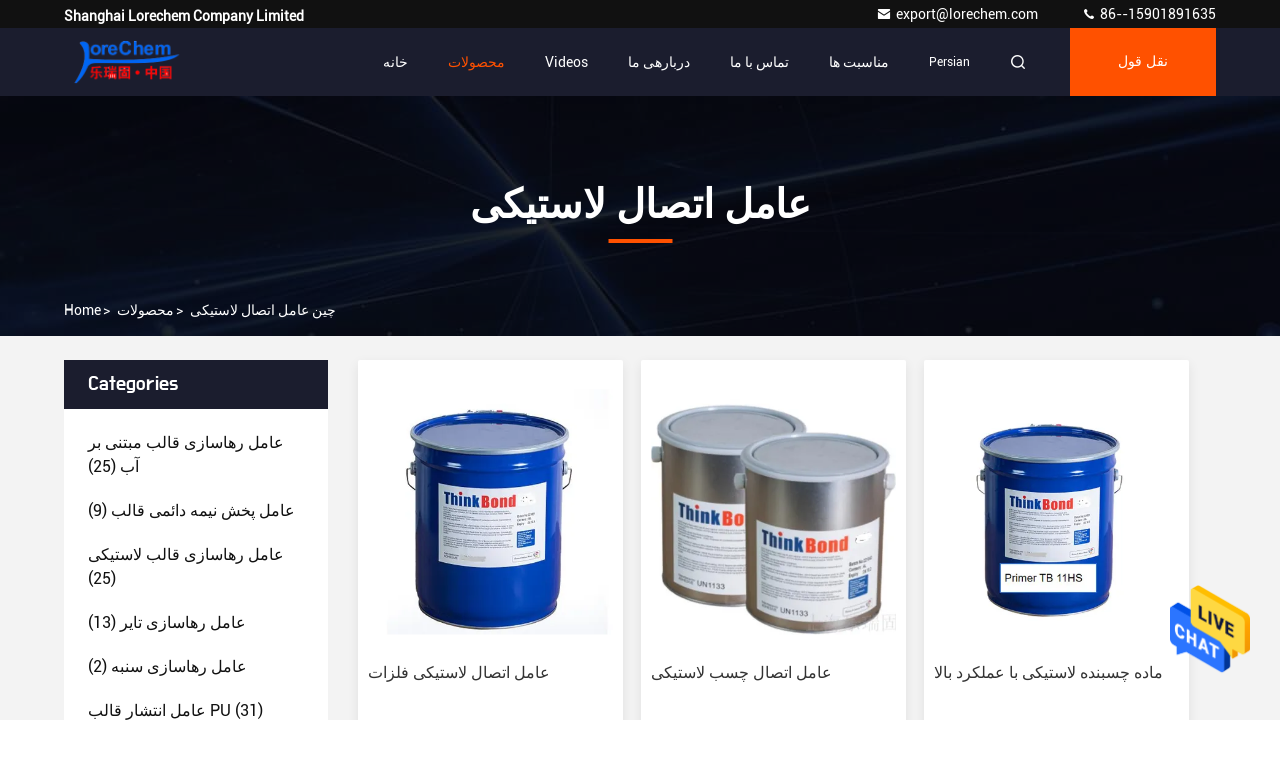

--- FILE ---
content_type: text/html
request_url: https://persian.lorechemasia.com/supplier-4163028-rubber-bonding-agent
body_size: 27317
content:

<!DOCTYPE html>
<html DIR=RTL  >
<head>
	<meta charset="utf-8">
	<meta http-equiv="X-UA-Compatible" content="IE=edge">
	<meta name="viewport" content="width=device-width, initial-scale=1.0,minimum-scale=1.0,maximum-scale=1.0,user-scalable=no">
    <link rel="alternate" href="//m.persian.lorechemasia.com/supplier-4163028-rubber-bonding-agent" media="only screen and (max-width: 640px)" />
<link hreflang="en" rel="alternate" href="https://www.lorechemasia.com/supplier-4163028-rubber-bonding-agent" />
<link hreflang="it" rel="alternate" href="https://italian.lorechemasia.com/supplier-4163028-rubber-bonding-agent" />
<link hreflang="ru" rel="alternate" href="https://russian.lorechemasia.com/supplier-4163028-rubber-bonding-agent" />
<link hreflang="es" rel="alternate" href="https://spanish.lorechemasia.com/supplier-4163028-rubber-bonding-agent" />
<link hreflang="pt" rel="alternate" href="https://portuguese.lorechemasia.com/supplier-4163028-rubber-bonding-agent" />
<link hreflang="nl" rel="alternate" href="https://dutch.lorechemasia.com/supplier-4163028-rubber-bonding-agent" />
<link hreflang="el" rel="alternate" href="https://greek.lorechemasia.com/supplier-4163028-rubber-bonding-agent" />
<link hreflang="ja" rel="alternate" href="https://japanese.lorechemasia.com/supplier-4163028-rubber-bonding-agent" />
<link hreflang="ko" rel="alternate" href="https://korean.lorechemasia.com/supplier-4163028-rubber-bonding-agent" />
<link hreflang="ar" rel="alternate" href="https://arabic.lorechemasia.com/supplier-4163028-rubber-bonding-agent" />
<link hreflang="hi" rel="alternate" href="https://hindi.lorechemasia.com/supplier-4163028-rubber-bonding-agent" />
<link hreflang="tr" rel="alternate" href="https://turkish.lorechemasia.com/supplier-4163028-rubber-bonding-agent" />
<link hreflang="id" rel="alternate" href="https://indonesian.lorechemasia.com/supplier-4163028-rubber-bonding-agent" />
<link hreflang="vi" rel="alternate" href="https://vietnamese.lorechemasia.com/supplier-4163028-rubber-bonding-agent" />
<link hreflang="th" rel="alternate" href="https://thai.lorechemasia.com/supplier-4163028-rubber-bonding-agent" />
<link hreflang="bn" rel="alternate" href="https://bengali.lorechemasia.com/supplier-4163028-rubber-bonding-agent" />
<link hreflang="pl" rel="alternate" href="https://polish.lorechemasia.com/supplier-4163028-rubber-bonding-agent" />
<style type="text/css">
/*<![CDATA[*/
.consent__cookie {position: fixed;top: 0;left: 0;width: 100%;height: 0%;z-index: 100000;}.consent__cookie_bg {position: fixed;top: 0;left: 0;width: 100%;height: 100%;background: #000;opacity: .6;display: none }.consent__cookie_rel {position: fixed;bottom:0;left: 0;width: 100%;background: #fff;display: -webkit-box;display: -ms-flexbox;display: flex;flex-wrap: wrap;padding: 24px 80px;-webkit-box-sizing: border-box;box-sizing: border-box;-webkit-box-pack: justify;-ms-flex-pack: justify;justify-content: space-between;-webkit-transition: all ease-in-out .3s;transition: all ease-in-out .3s }.consent__close {position: absolute;top: 20px;right: 20px;cursor: pointer }.consent__close svg {fill: #777 }.consent__close:hover svg {fill: #000 }.consent__cookie_box {flex: 1;word-break: break-word;}.consent__warm {color: #777;font-size: 16px;margin-bottom: 12px;line-height: 19px }.consent__title {color: #333;font-size: 20px;font-weight: 600;margin-bottom: 12px;line-height: 23px }.consent__itxt {color: #333;font-size: 14px;margin-bottom: 12px;display: -webkit-box;display: -ms-flexbox;display: flex;-webkit-box-align: center;-ms-flex-align: center;align-items: center }.consent__itxt i {display: -webkit-inline-box;display: -ms-inline-flexbox;display: inline-flex;width: 28px;height: 28px;border-radius: 50%;background: #e0f9e9;margin-right: 8px;-webkit-box-align: center;-ms-flex-align: center;align-items: center;-webkit-box-pack: center;-ms-flex-pack: center;justify-content: center }.consent__itxt svg {fill: #3ca860 }.consent__txt {color: #a6a6a6;font-size: 14px;margin-bottom: 8px;line-height: 17px }.consent__btns {display: -webkit-box;display: -ms-flexbox;display: flex;-webkit-box-orient: vertical;-webkit-box-direction: normal;-ms-flex-direction: column;flex-direction: column;-webkit-box-pack: center;-ms-flex-pack: center;justify-content: center;flex-shrink: 0;}.consent__btn {width: 280px;height: 40px;line-height: 40px;text-align: center;background: #3ca860;color: #fff;border-radius: 4px;margin: 8px 0;-webkit-box-sizing: border-box;box-sizing: border-box;cursor: pointer }.consent__btn:hover {background: #00823b }.consent__btn.empty {color: #3ca860;border: 1px solid #3ca860;background: #fff }.consent__btn.empty:hover {background: #3ca860;color: #fff }.open .consent__cookie_bg {display: block }.open .consent__cookie_rel {bottom: 0 }@media (max-width: 760px) {.consent__btns {width: 100%;align-items: center;}.consent__cookie_rel {padding: 20px 24px }}.consent__cookie.open {display: block;}.consent__cookie {display: none;}
/*]]>*/
</style>
<script type="text/javascript">
/*<![CDATA[*/
window.isvideotpl = 0;window.detailurl = '';

var g_tp = '';
var colorUrl = '';
var query_string = ["Products","Show",4163028];
var customtplcolor = 99709;
/*]]>*/
</script>
<title>عامل اتصال لاستیکی کارخانه, با کیفیت خوب بخرید عامل اتصال لاستیکی محصولات از چین</title>
    <meta name="keywords" content="چین عامل اتصال لاستیکی, عامل اتصال لاستیکی کارخانه, خرید عامل اتصال لاستیکی, کیفیت خوب عامل اتصال لاستیکی" />
    <meta name="description" content="قیمت کم بخرید عامل اتصال لاستیکی از جانب عامل اتصال لاستیکی کارخانه, ما با ارائه با کیفیت خوب عامل اتصال لاستیکی از چین." />
     <meta property="og:type" content="site">
    <meta property="og:title" content="چین عامل اتصال لاستیکی, عامل اتصال لاستیکی کارخانه, خرید عامل اتصال لاستیکی, کیفیت خوب عامل اتصال لاستیکی" >
    <meta property="og:site_name" content="Shanghai Lorechem Company Limited">
    <meta property="og:url" content="https://persian.lorechemasia.com/supplier-4163028-rubber-bonding-agent">
    <meta property="og:image" content="https://persian.lorechemasia.com/logo.gif">
    <meta property="og:description" content="قیمت کم بخرید عامل اتصال لاستیکی از جانب عامل اتصال لاستیکی کارخانه, ما با ارائه با کیفیت خوب عامل اتصال لاستیکی از چین." />
				<link rel='preload'
					  href=/photo/lorechemasia/sitetpl/style/commonV2.css?ver=1689841650 as='style'><link type='text/css' rel='stylesheet'
					  href=/photo/lorechemasia/sitetpl/style/commonV2.css?ver=1689841650 media='all'><script type="application/ld+json">[{"@context":"https:\/\/schema.org","@type":"Organization","name":false,"description":"\u0642\u06cc\u0645\u062a \u06a9\u0645 \u0628\u062e\u0631\u06cc\u062f عامل اتصال لاستیکی \u0627\u0632 \u062c\u0627\u0646\u0628 عامل اتصال لاستیکی \u06a9\u0627\u0631\u062e\u0627\u0646\u0647, \u0645\u0627 \u0628\u0627 \u0627\u0631\u0627\u0626\u0647 \u0628\u0627 \u06a9\u06cc\u0641\u06cc\u062a \u062e\u0648\u0628 عامل اتصال لاستیکی \u0627\u0632 \u0686\u06cc\u0646.","url":"https:\/\/www.lorechemasia.com\/supplier-4163028-rubber-bonding-agent","logo":"\/logo.gif","address":{"@type":"PostalAddress","addressLocality":"China","addressRegion":"CN","postalCode":"999001","streetAddress":"\u0637\u0628\u0642\u0647 2-3\u060c \u0633\u0627\u062e\u062a\u0645\u0627\u0646 20\u060c \u067e\u0644\u0627\u0632\u0627\u06cc \u0628\u06cc\u0646 \u0627\u0644\u0645\u0644\u0644\u06cc \u0647\u0648\u0646\u06af \u0634\u06cc\u0646\u06af\u060c \u0644\u06cc\u0646 1818\u060c \u062c\u0627\u062f\u0647 \u0644\u06cc\u0627\u0646 \u0647\u0627\u0646\u06af\u060c \u067e\u0648\u062c\u06cc\u0627\u0646\u06af\u060c \u0634\u0627\u0646\u06af\u0647\u0627\u06cc"},"email":"export@lorechem.com","sameAs":["https:\/\/fb.me\/Lorechem.ReleaseAgent.Adhesive","linkedin.com\/in\/angie-lorechem-aa1b881bb"],"image":"\/photo\/cl154310537-shanghai_lorechem_company_limited.jpg","faxNumber":"86-021-50323865","telephone":"86--15901891635"},{"@context":"https:\/\/schema.org","@type":"BreadcrumbList","itemListElement":[{"@type":"ListItem","position":2,"name":"\u0645\u062d\u0635\u0648\u0644\u0627\u062a","item":"https:\/\/persian.lorechemasia.com\/products.html"},{"@type":"ListItem","position":3,"name":"\u0639\u0627\u0645\u0644 \u0627\u062a\u0635\u0627\u0644 \u0644\u0627\u0633\u062a\u06cc\u06a9\u06cc","item":"https:\/\/persian.lorechemasia.com\/supplier-4163028-rubber-bonding-agent"},{"@type":"ListItem","position":1,"name":"\u062e\u0627\u0646\u0647","item":"https:\/\/persian.lorechemasia.com\/index.html"}]},{"itemListElement":[{"item":{"@context":"http:\/\/schema.org\/","@type":"Product","category":"\u0639\u0627\u0645\u0644 \u0627\u062a\u0635\u0627\u0644 \u0644\u0627\u0633\u062a\u06cc\u06a9\u06cc","name":"\u0645\u0627\u062f\u0647 \u0686\u0633\u0628\u0646\u062f\u0647 \u0644\u0627\u0633\u062a\u06cc\u06a9\u06cc \u0628\u0627 \u0639\u0645\u0644\u06a9\u0631\u062f \u0628\u0627\u0644\u0627","url":"\/sale-44179654-high-performance-primer-bonding-agent-rubber-adhesive.html","image":["\/photo\/pl170707393-high_performance_primer_bonding_agent_rubber_adhesive.jpg"],"description":"\u0642\u06cc\u0645\u062a \u06a9\u0645 \u0628\u062e\u0631\u06cc\u062f عامل اتصال لاستیکی \u0627\u0632 \u062c\u0627\u0646\u0628 عامل اتصال لاستیکی \u06a9\u0627\u0631\u062e\u0627\u0646\u0647, \u0645\u0627 \u0628\u0627 \u0627\u0631\u0627\u0626\u0647 \u0628\u0627 \u06a9\u06cc\u0641\u06cc\u062a \u062e\u0648\u0628 عامل اتصال لاستیکی \u0627\u0632 \u0686\u06cc\u0646.","brand":{"@type":"Brand","name":"Thinkbond"},"sku":"11HS","model":"11HS","manufacturer":{"@type":"Organization","legalName":"Shanghai Lorechem Company Limited","address":{"@type":"PostalAddress","addressCountry":"China","addressLocality":"\u0637\u0628\u0642\u0647 2-3\u060c \u0633\u0627\u062e\u062a\u0645\u0627\u0646 20\u060c \u067e\u0644\u0627\u0632\u0627\u06cc \u0628\u06cc\u0646 \u0627\u0644\u0645\u0644\u0644\u06cc \u0647\u0648\u0646\u06af \u0634\u06cc\u0646\u06af\u060c \u0644\u06cc\u0646 1818\u060c \u062c\u0627\u062f\u0647 \u0644\u06cc\u0627\u0646 \u0647\u0627\u0646\u06af\u060c \u067e\u0648\u062c\u06cc\u0627\u0646\u06af\u060c \u0634\u0627\u0646\u06af\u0647\u0627\u06cc"}},"review":{"@type":"Review","reviewRating":{"@type":"Rating","ratingValue":5},"author":{"@type":"Person","name":"Ms. Angie Yang"}},"aggregateRating":{"@type":"aggregateRating","ratingValue":4.70000000000000017763568394002504646778106689453125,"reviewCount":150,"name":"Overall Rating"},"offers":[{"@type":"Offer","priceCurrency":"USD","url":"\/sale-44179654-high-performance-primer-bonding-agent-rubber-adhesive.html","priceValidUntil":"2024-09-17","itemCondition":"https:\/\/schema.org\/UsedCondition","availability":"https:\/\/schema.org\/InStock","offerCount":1,"price":"99"}]},"position":1,"@type":"ListItem"},{"item":{"@context":"http:\/\/schema.org\/","@type":"Product","category":"\u0639\u0627\u0645\u0644 \u0627\u062a\u0635\u0627\u0644 \u0644\u0627\u0633\u062a\u06cc\u06a9\u06cc","name":"Thinkbond 24S \u0645\u0648\u0627\u062f \u0686\u0633\u0628\u0646\u062f\u0647 \u0627\u0632 \u0644\u0627\u0633\u062a\u06cc\u06a9 \u0628\u0647 \u0641\u0644\u0632 \u0628\u0627 \u0639\u0645\u0644\u06a9\u0631\u062f \u0628\u0627\u0644\u0627","url":"\/sale-44179674-thinkbond-24s-rubber-to-metal-bonding-agent-high-performance-single-coat-adhesive.html","image":["\/photo\/pl170714705-thinkbond_24s_rubber_to_metal_bonding_agent_high_performance_single_coat_adhesive.jpg"],"description":"\u0642\u06cc\u0645\u062a \u06a9\u0645 \u0628\u062e\u0631\u06cc\u062f عامل اتصال لاستیکی \u0627\u0632 \u062c\u0627\u0646\u0628 عامل اتصال لاستیکی \u06a9\u0627\u0631\u062e\u0627\u0646\u0647, \u0645\u0627 \u0628\u0627 \u0627\u0631\u0627\u0626\u0647 \u0628\u0627 \u06a9\u06cc\u0641\u06cc\u062a \u062e\u0648\u0628 عامل اتصال لاستیکی \u0627\u0632 \u0686\u06cc\u0646.","brand":{"@type":"Brand","name":"Thinkbond"},"sku":"24S","model":"24S","manufacturer":{"@type":"Organization","legalName":"Shanghai Lorechem Company Limited","address":{"@type":"PostalAddress","addressCountry":"China","addressLocality":"\u0637\u0628\u0642\u0647 2-3\u060c \u0633\u0627\u062e\u062a\u0645\u0627\u0646 20\u060c \u067e\u0644\u0627\u0632\u0627\u06cc \u0628\u06cc\u0646 \u0627\u0644\u0645\u0644\u0644\u06cc \u0647\u0648\u0646\u06af \u0634\u06cc\u0646\u06af\u060c \u0644\u06cc\u0646 1818\u060c \u062c\u0627\u062f\u0647 \u0644\u06cc\u0627\u0646 \u0647\u0627\u0646\u06af\u060c \u067e\u0648\u062c\u06cc\u0627\u0646\u06af\u060c \u0634\u0627\u0646\u06af\u0647\u0627\u06cc"}},"review":{"@type":"Review","reviewRating":{"@type":"Rating","ratingValue":5},"author":{"@type":"Person","name":"Ms. Angie Yang"}},"aggregateRating":{"@type":"aggregateRating","ratingValue":4.70000000000000017763568394002504646778106689453125,"reviewCount":193,"name":"Overall Rating"},"offers":[{"@type":"Offer","priceCurrency":"USD","url":"\/sale-44179674-thinkbond-24s-rubber-to-metal-bonding-agent-high-performance-single-coat-adhesive.html","priceValidUntil":"2024-09-17","itemCondition":"https:\/\/schema.org\/UsedCondition","availability":"https:\/\/schema.org\/InStock","offerCount":1,"price":"99"}]},"position":2,"@type":"ListItem"},{"item":{"@context":"http:\/\/schema.org\/","@type":"Product","category":"\u0639\u0627\u0645\u0644 \u0627\u062a\u0635\u0627\u0644 \u0644\u0627\u0633\u062a\u06cc\u06a9\u06cc","name":"\u0645\u0627\u062f\u0647 \u06cc \u0627\u062a\u0635\u0627\u0644 \u0645\u0628\u062a\u0646\u06cc \u0628\u0631 \u0645\u062d\u0644\u0648\u0644 \u06cc\u06a9 \u062c\u0632\u0621 \u0628\u0631\u0627\u06cc CPU\/MPU\/TPU","url":"\/sale-44179684-clear-one-component-solvent-based-bonding-agent-for-cpu-mpu-tpu.html","image":["\/photo\/pl170712612-clear_one_component_solvent_based_bonding_agent_for_cpu_mpu_tpu.jpg"],"description":"\u0642\u06cc\u0645\u062a \u06a9\u0645 \u0628\u062e\u0631\u06cc\u062f عامل اتصال لاستیکی \u0627\u0632 \u062c\u0627\u0646\u0628 عامل اتصال لاستیکی \u06a9\u0627\u0631\u062e\u0627\u0646\u0647, \u0645\u0627 \u0628\u0627 \u0627\u0631\u0627\u0626\u0647 \u0628\u0627 \u06a9\u06cc\u0641\u06cc\u062a \u062e\u0648\u0628 عامل اتصال لاستیکی \u0627\u0632 \u0686\u06cc\u0646.","brand":{"@type":"Brand","name":"Thinkbond"},"sku":"ThinkBond 40T","model":"ThinkBond 40T","manufacturer":{"@type":"Organization","legalName":"Shanghai Lorechem Company Limited","address":{"@type":"PostalAddress","addressCountry":"China","addressLocality":"\u0637\u0628\u0642\u0647 2-3\u060c \u0633\u0627\u062e\u062a\u0645\u0627\u0646 20\u060c \u067e\u0644\u0627\u0632\u0627\u06cc \u0628\u06cc\u0646 \u0627\u0644\u0645\u0644\u0644\u06cc \u0647\u0648\u0646\u06af \u0634\u06cc\u0646\u06af\u060c \u0644\u06cc\u0646 1818\u060c \u062c\u0627\u062f\u0647 \u0644\u06cc\u0627\u0646 \u0647\u0627\u0646\u06af\u060c \u067e\u0648\u062c\u06cc\u0627\u0646\u06af\u060c \u0634\u0627\u0646\u06af\u0647\u0627\u06cc"}},"review":{"@type":"Review","reviewRating":{"@type":"Rating","ratingValue":5},"author":{"@type":"Person","name":"Ms. Angie Yang"}},"aggregateRating":{"@type":"aggregateRating","ratingValue":5,"reviewCount":180,"name":"Overall Rating"},"offers":[{"@type":"Offer","priceCurrency":"USD","url":"\/sale-44179684-clear-one-component-solvent-based-bonding-agent-for-cpu-mpu-tpu.html","priceValidUntil":"2024-09-17","itemCondition":"https:\/\/schema.org\/UsedCondition","availability":"https:\/\/schema.org\/InStock","offerCount":1,"price":"99"}]},"position":3,"@type":"ListItem"},{"item":{"@context":"http:\/\/schema.org\/","@type":"Product","category":"\u0639\u0627\u0645\u0644 \u0627\u062a\u0635\u0627\u0644 \u0644\u0627\u0633\u062a\u06cc\u06a9\u06cc","name":"\u0639\u0627\u0645\u0644 \u0627\u062a\u0635\u0627\u0644 \u0645\u0628\u062a\u0646\u06cc \u0628\u0631 \u0645\u062d\u0644\u0648\u0644 \u06cc\u06a9 \u062c\u0632\u0621 \u0628\u0631\u0627\u06cc CPU","url":"\/sale-44179707-clear-one-component-solvent-based-bonding-agent-for-cpu.html","image":["\/photo\/pl170709987-clear_one_component_solvent_based_bonding_agent_for_cpu.jpg"],"description":"\u0642\u06cc\u0645\u062a \u06a9\u0645 \u0628\u062e\u0631\u06cc\u062f عامل اتصال لاستیکی \u0627\u0632 \u062c\u0627\u0646\u0628 عامل اتصال لاستیکی \u06a9\u0627\u0631\u062e\u0627\u0646\u0647, \u0645\u0627 \u0628\u0627 \u0627\u0631\u0627\u0626\u0647 \u0628\u0627 \u06a9\u06cc\u0641\u06cc\u062a \u062e\u0648\u0628 عامل اتصال لاستیکی \u0627\u0632 \u0686\u06cc\u0646.","brand":{"@type":"Brand","name":"Thinkbond"},"sku":"Thinkbond 42","model":"Thinkbond 42","manufacturer":{"@type":"Organization","legalName":"Shanghai Lorechem Company Limited","address":{"@type":"PostalAddress","addressCountry":"China","addressLocality":"\u0637\u0628\u0642\u0647 2-3\u060c \u0633\u0627\u062e\u062a\u0645\u0627\u0646 20\u060c \u067e\u0644\u0627\u0632\u0627\u06cc \u0628\u06cc\u0646 \u0627\u0644\u0645\u0644\u0644\u06cc \u0647\u0648\u0646\u06af \u0634\u06cc\u0646\u06af\u060c \u0644\u06cc\u0646 1818\u060c \u062c\u0627\u062f\u0647 \u0644\u06cc\u0627\u0646 \u0647\u0627\u0646\u06af\u060c \u067e\u0648\u062c\u06cc\u0627\u0646\u06af\u060c \u0634\u0627\u0646\u06af\u0647\u0627\u06cc"}},"review":{"@type":"Review","reviewRating":{"@type":"Rating","ratingValue":5},"author":{"@type":"Person","name":"Ms. Angie Yang"}},"aggregateRating":{"@type":"aggregateRating","ratingValue":4.79999999999999982236431605997495353221893310546875,"reviewCount":117,"name":"Overall Rating"},"offers":[{"@type":"Offer","priceCurrency":"USD","url":"\/sale-44179707-clear-one-component-solvent-based-bonding-agent-for-cpu.html","priceValidUntil":"2024-09-17","itemCondition":"https:\/\/schema.org\/UsedCondition","availability":"https:\/\/schema.org\/InStock","offerCount":1,"price":"99"}]},"position":4,"@type":"ListItem"},{"item":{"@context":"http:\/\/schema.org\/","@type":"Product","category":"\u0639\u0627\u0645\u0644 \u0627\u062a\u0635\u0627\u0644 \u0644\u0627\u0633\u062a\u06cc\u06a9\u06cc","name":"\u067e\u0648\u0634\u0634 \u0686\u0633\u0628\u0646\u062f\u0647 \u067e\u0648\u0634\u0634 \u0641\u0644\u0632\u06cc \u0628\u0647 \u0644\u0627\u0633\u062a\u06cc\u06a9","url":"\/sale-44179729-metal-to-rubber-bonding-adhesive-cover-coating.html","image":["\/photo\/pl170708589-metal_to_rubber_bonding_adhesive_cover_coating.jpg"],"description":"\u0642\u06cc\u0645\u062a \u06a9\u0645 \u0628\u062e\u0631\u06cc\u062f عامل اتصال لاستیکی \u0627\u0632 \u062c\u0627\u0646\u0628 عامل اتصال لاستیکی \u06a9\u0627\u0631\u062e\u0627\u0646\u0647, \u0645\u0627 \u0628\u0627 \u0627\u0631\u0627\u0626\u0647 \u0628\u0627 \u06a9\u06cc\u0641\u06cc\u062a \u062e\u0648\u0628 عامل اتصال لاستیکی \u0627\u0632 \u0686\u06cc\u0646.","brand":{"@type":"Brand","name":"Thinkbond"},"sku":"27MS","model":"27MS","manufacturer":{"@type":"Organization","legalName":"Shanghai Lorechem Company Limited","address":{"@type":"PostalAddress","addressCountry":"China","addressLocality":"\u0637\u0628\u0642\u0647 2-3\u060c \u0633\u0627\u062e\u062a\u0645\u0627\u0646 20\u060c \u067e\u0644\u0627\u0632\u0627\u06cc \u0628\u06cc\u0646 \u0627\u0644\u0645\u0644\u0644\u06cc \u0647\u0648\u0646\u06af \u0634\u06cc\u0646\u06af\u060c \u0644\u06cc\u0646 1818\u060c \u062c\u0627\u062f\u0647 \u0644\u06cc\u0627\u0646 \u0647\u0627\u0646\u06af\u060c \u067e\u0648\u062c\u06cc\u0627\u0646\u06af\u060c \u0634\u0627\u0646\u06af\u0647\u0627\u06cc"}},"review":{"@type":"Review","reviewRating":{"@type":"Rating","ratingValue":5},"author":{"@type":"Person","name":"Ms. Angie Yang"}},"aggregateRating":{"@type":"aggregateRating","ratingValue":4.5,"reviewCount":194,"name":"Overall Rating"},"offers":[{"@type":"Offer","priceCurrency":"USD","url":"\/sale-44179729-metal-to-rubber-bonding-adhesive-cover-coating.html","priceValidUntil":"2024-09-17","itemCondition":"https:\/\/schema.org\/UsedCondition","availability":"https:\/\/schema.org\/InStock","offerCount":1,"price":"99"}]},"position":5,"@type":"ListItem"},{"item":{"@context":"http:\/\/schema.org\/","@type":"Product","category":"\u0639\u0627\u0645\u0644 \u0627\u062a\u0635\u0627\u0644 \u0644\u0627\u0633\u062a\u06cc\u06a9\u06cc","name":"\u0639\u0627\u0645\u0644 \u0686\u0633\u0628\u0646\u062f\u0647 \u0644\u0627\u0633\u062a\u06cc\u06a9\u06cc \u0628\u0631 \u067e\u0627\u06cc\u0647 \u062d\u0644\u0627\u0644 \u0633\u0627\u0632\u06af\u0627\u0631 \u0628\u0627 \u0645\u062d\u06cc\u0637 \u0632\u06cc\u0633\u062a","url":"\/sale-37531670-adhesive-rubber-bonding-agent-solvent-based-environmentally-friendly.html","image":["\/photo\/pl149163731-adhesive_rubber_bonding_agent_solvent_based_environmentally_friendly.jpg"],"description":"\u0642\u06cc\u0645\u062a \u06a9\u0645 \u0628\u062e\u0631\u06cc\u062f عامل اتصال لاستیکی \u0627\u0632 \u062c\u0627\u0646\u0628 عامل اتصال لاستیکی \u06a9\u0627\u0631\u062e\u0627\u0646\u0647, \u0645\u0627 \u0628\u0627 \u0627\u0631\u0627\u0626\u0647 \u0628\u0627 \u06a9\u06cc\u0641\u06cc\u062a \u062e\u0648\u0628 عامل اتصال لاستیکی \u0627\u0632 \u0686\u06cc\u0646.","brand":{"@type":"Brand","name":"Thinkbond"},"sku":"XXXXX","model":"XXXXX","manufacturer":{"@type":"Organization","legalName":"Shanghai Lorechem Company Limited","address":{"@type":"PostalAddress","addressCountry":"China","addressLocality":"\u0637\u0628\u0642\u0647 2-3\u060c \u0633\u0627\u062e\u062a\u0645\u0627\u0646 20\u060c \u067e\u0644\u0627\u0632\u0627\u06cc \u0628\u06cc\u0646 \u0627\u0644\u0645\u0644\u0644\u06cc \u0647\u0648\u0646\u06af \u0634\u06cc\u0646\u06af\u060c \u0644\u06cc\u0646 1818\u060c \u062c\u0627\u062f\u0647 \u0644\u06cc\u0627\u0646 \u0647\u0627\u0646\u06af\u060c \u067e\u0648\u062c\u06cc\u0627\u0646\u06af\u060c \u0634\u0627\u0646\u06af\u0647\u0627\u06cc"}},"review":{"@type":"Review","reviewRating":{"@type":"Rating","ratingValue":5},"author":{"@type":"Person","name":"Ms. Angie Yang"}},"aggregateRating":{"@type":"aggregateRating","ratingValue":4.79999999999999982236431605997495353221893310546875,"reviewCount":174,"name":"Overall Rating"},"offers":[{"@type":"Offer","priceCurrency":"USD","url":"\/sale-37531670-adhesive-rubber-bonding-agent-solvent-based-environmentally-friendly.html","priceValidUntil":"2024-09-17","itemCondition":"https:\/\/schema.org\/UsedCondition","availability":"https:\/\/schema.org\/InStock","offerCount":1,"price":"1"}]},"position":6,"@type":"ListItem"},{"item":{"@context":"http:\/\/schema.org\/","@type":"Product","category":"\u0639\u0627\u0645\u0644 \u0627\u062a\u0635\u0627\u0644 \u0644\u0627\u0633\u062a\u06cc\u06a9\u06cc","name":"\u0645\u0627\u062f\u0647 \u06cc \u0686\u0633\u0628\u0646\u062f\u0647 \u06cc \u06cc\u06a9 \u0642\u0637\u0639\u0647 \u0627\u06cc \u0627\u0632 \u0644\u0627\u0633\u062a\u06cc\u06a9 \u0628\u0647 \u0641\u0644\u0632\u060c Thinkbond 924S","url":"\/sale-41477900-one-component-adhesive-rubber-to-metal-bonding-agent-thinkbond-924s.html","image":["\/photo\/pl161440543-one_component_adhesive_rubber_to_metal_bonding_agent_thinkbond_924s.jpg"],"description":"\u0642\u06cc\u0645\u062a \u06a9\u0645 \u0628\u062e\u0631\u06cc\u062f عامل اتصال لاستیکی \u0627\u0632 \u062c\u0627\u0646\u0628 عامل اتصال لاستیکی \u06a9\u0627\u0631\u062e\u0627\u0646\u0647, \u0645\u0627 \u0628\u0627 \u0627\u0631\u0627\u0626\u0647 \u0628\u0627 \u06a9\u06cc\u0641\u06cc\u062a \u062e\u0648\u0628 عامل اتصال لاستیکی \u0627\u0632 \u0686\u06cc\u0646.","brand":{"@type":"Brand","name":"Thinkbond"},"sku":"XXXXX","model":"XXXXX","manufacturer":{"@type":"Organization","legalName":"Shanghai Lorechem Company Limited","address":{"@type":"PostalAddress","addressCountry":"China","addressLocality":"\u0637\u0628\u0642\u0647 2-3\u060c \u0633\u0627\u062e\u062a\u0645\u0627\u0646 20\u060c \u067e\u0644\u0627\u0632\u0627\u06cc \u0628\u06cc\u0646 \u0627\u0644\u0645\u0644\u0644\u06cc \u0647\u0648\u0646\u06af \u0634\u06cc\u0646\u06af\u060c \u0644\u06cc\u0646 1818\u060c \u062c\u0627\u062f\u0647 \u0644\u06cc\u0627\u0646 \u0647\u0627\u0646\u06af\u060c \u067e\u0648\u062c\u06cc\u0627\u0646\u06af\u060c \u0634\u0627\u0646\u06af\u0647\u0627\u06cc"}},"review":{"@type":"Review","reviewRating":{"@type":"Rating","ratingValue":5},"author":{"@type":"Person","name":"Ms. Angie Yang"}},"aggregateRating":{"@type":"aggregateRating","ratingValue":5,"reviewCount":146,"name":"Overall Rating"},"offers":[{"@type":"Offer","priceCurrency":"USD","url":"\/sale-41477900-one-component-adhesive-rubber-to-metal-bonding-agent-thinkbond-924s.html","priceValidUntil":"2024-09-17","itemCondition":"https:\/\/schema.org\/UsedCondition","availability":"https:\/\/schema.org\/InStock","offerCount":1,"price":"1"}]},"position":7,"@type":"ListItem"},{"item":{"@context":"http:\/\/schema.org\/","@type":"Product","category":"\u0639\u0627\u0645\u0644 \u0627\u062a\u0635\u0627\u0644 \u0644\u0627\u0633\u062a\u06cc\u06a9\u06cc","name":"\u0639\u0627\u0645\u0644 \u0627\u062a\u0635\u0627\u0644 \u0644\u0627\u0633\u062a\u06cc\u06a9\u06cc \u0641\u0644\u0632\u0627\u062a","url":"\/quality-38635506-metals-rubber-bonding-agent","image":["\/photo\/pl153273314-metals_rubber_bonding_agent.jpg"],"description":"\u0642\u06cc\u0645\u062a \u06a9\u0645 \u0628\u062e\u0631\u06cc\u062f عامل اتصال لاستیکی \u0627\u0632 \u062c\u0627\u0646\u0628 عامل اتصال لاستیکی \u06a9\u0627\u0631\u062e\u0627\u0646\u0647, \u0645\u0627 \u0628\u0627 \u0627\u0631\u0627\u0626\u0647 \u0628\u0627 \u06a9\u06cc\u0641\u06cc\u062a \u062e\u0648\u0628 عامل اتصال لاستیکی \u0627\u0632 \u0686\u06cc\u0646.","brand":{"@type":"Brand","name":"Thinkbond"},"sku":"XXXXX","model":"XXXXX","manufacturer":{"@type":"Organization","legalName":"Shanghai Lorechem Company Limited","address":{"@type":"PostalAddress","addressCountry":"China","addressLocality":"\u0637\u0628\u0642\u0647 2-3\u060c \u0633\u0627\u062e\u062a\u0645\u0627\u0646 20\u060c \u067e\u0644\u0627\u0632\u0627\u06cc \u0628\u06cc\u0646 \u0627\u0644\u0645\u0644\u0644\u06cc \u0647\u0648\u0646\u06af \u0634\u06cc\u0646\u06af\u060c \u0644\u06cc\u0646 1818\u060c \u062c\u0627\u062f\u0647 \u0644\u06cc\u0627\u0646 \u0647\u0627\u0646\u06af\u060c \u067e\u0648\u062c\u06cc\u0627\u0646\u06af\u060c \u0634\u0627\u0646\u06af\u0647\u0627\u06cc"}},"review":{"@type":"Review","reviewRating":{"@type":"Rating","ratingValue":5},"author":{"@type":"Person","name":"Ms. Angie Yang"}},"aggregateRating":{"@type":"aggregateRating","ratingValue":5,"reviewCount":119,"name":"Overall Rating"},"offers":[{"@type":"Offer","priceCurrency":"USD","url":"\/quality-38635506-metals-rubber-bonding-agent","priceValidUntil":"2024-09-17","itemCondition":"https:\/\/schema.org\/UsedCondition","availability":"https:\/\/schema.org\/InStock","offerCount":1,"price":"1"}]},"position":8,"@type":"ListItem"},{"item":{"@context":"http:\/\/schema.org\/","@type":"Product","category":"\u0639\u0627\u0645\u0644 \u0627\u062a\u0635\u0627\u0644 \u0644\u0627\u0633\u062a\u06cc\u06a9\u06cc","name":"\u0639\u0627\u0645\u0644 \u0627\u062a\u0635\u0627\u0644 \u0686\u0633\u0628 \u0644\u0627\u0633\u062a\u06cc\u06a9\u06cc","url":"\/quality-38635139-rubber-adhesive-bonding-agent","image":["\/photo\/pl153271349-rubber_adhesive_bonding_agent.jpg"],"description":"\u0642\u06cc\u0645\u062a \u06a9\u0645 \u0628\u062e\u0631\u06cc\u062f عامل اتصال لاستیکی \u0627\u0632 \u062c\u0627\u0646\u0628 عامل اتصال لاستیکی \u06a9\u0627\u0631\u062e\u0627\u0646\u0647, \u0645\u0627 \u0628\u0627 \u0627\u0631\u0627\u0626\u0647 \u0628\u0627 \u06a9\u06cc\u0641\u06cc\u062a \u062e\u0648\u0628 عامل اتصال لاستیکی \u0627\u0632 \u0686\u06cc\u0646.","brand":{"@type":"Brand","name":"Thinkbond"},"sku":"XXXXX","model":"XXXXX","manufacturer":{"@type":"Organization","legalName":"Shanghai Lorechem Company Limited","address":{"@type":"PostalAddress","addressCountry":"China","addressLocality":"\u0637\u0628\u0642\u0647 2-3\u060c \u0633\u0627\u062e\u062a\u0645\u0627\u0646 20\u060c \u067e\u0644\u0627\u0632\u0627\u06cc \u0628\u06cc\u0646 \u0627\u0644\u0645\u0644\u0644\u06cc \u0647\u0648\u0646\u06af \u0634\u06cc\u0646\u06af\u060c \u0644\u06cc\u0646 1818\u060c \u062c\u0627\u062f\u0647 \u0644\u06cc\u0627\u0646 \u0647\u0627\u0646\u06af\u060c \u067e\u0648\u062c\u06cc\u0627\u0646\u06af\u060c \u0634\u0627\u0646\u06af\u0647\u0627\u06cc"}},"review":{"@type":"Review","reviewRating":{"@type":"Rating","ratingValue":5},"author":{"@type":"Person","name":"Ms. Angie Yang"}},"aggregateRating":{"@type":"aggregateRating","ratingValue":4.70000000000000017763568394002504646778106689453125,"reviewCount":124,"name":"Overall Rating"},"offers":[{"@type":"Offer","priceCurrency":"USD","url":"\/quality-38635139-rubber-adhesive-bonding-agent","priceValidUntil":"2024-09-17","itemCondition":"https:\/\/schema.org\/UsedCondition","availability":"https:\/\/schema.org\/InStock","offerCount":1,"price":"1"}]},"position":9,"@type":"ListItem"}]},{"@context":"http:\/\/schema.org\/","@type":"ItemList","itemListElement":[{"@context":"https:\/\/schema.org","@type":"VideoObject","name":"\u0639\u0627\u0645\u0644 \u0686\u0633\u0628\u0646\u062f\u0647 \u0644\u0627\u0633\u062a\u06cc\u06a9\u06cc \u0628\u0631 \u067e\u0627\u06cc\u0647 \u062d\u0644\u0627\u0644 \u0633\u0627\u0632\u06af\u0627\u0631 \u0628\u0627 \u0645\u062d\u06cc\u0637 \u0632\u06cc\u0633\u062a","description":"\u0642\u06cc\u0645\u062a \u06a9\u0645 \u0628\u062e\u0631\u06cc\u062f عامل اتصال لاستیکی \u0627\u0632 \u062c\u0627\u0646\u0628 عامل اتصال لاستیکی \u06a9\u0627\u0631\u062e\u0627\u0646\u0647, \u0645\u0627 \u0628\u0627 \u0627\u0631\u0627\u0626\u0647 \u0628\u0627 \u06a9\u06cc\u0641\u06cc\u062a \u062e\u0648\u0628 عامل اتصال لاستیکی \u0627\u0632 \u0686\u06cc\u0646.","thumbnailUrl":"https:\/\/vodcdn.ecerimg.com\/videos\/encoder\/1202403\/08720f3be3a80682c314634814a946cf\/preview.webp","uploadDate":"2024-09-08T09:16:50-05:00","duration":"PT11S","contentUrl":"https:\/\/vodcdn.ecerimg.com\/videos\/encoder\/1202403\/08720f3be3a80682c314634814a946cf\/playlist.m3u8","position":1},{"@context":"https:\/\/schema.org","@type":"VideoObject","name":"\u0645\u0627\u062f\u0647 \u06cc \u0686\u0633\u0628\u0646\u062f\u0647 \u06cc \u06cc\u06a9 \u0642\u0637\u0639\u0647 \u0627\u06cc \u0627\u0632 \u0644\u0627\u0633\u062a\u06cc\u06a9 \u0628\u0647 \u0641\u0644\u0632\u060c Thinkbond 924S","description":"\u0642\u06cc\u0645\u062a \u06a9\u0645 \u0628\u062e\u0631\u06cc\u062f عامل اتصال لاستیکی \u0627\u0632 \u062c\u0627\u0646\u0628 عامل اتصال لاستیکی \u06a9\u0627\u0631\u062e\u0627\u0646\u0647, \u0645\u0627 \u0628\u0627 \u0627\u0631\u0627\u0626\u0647 \u0628\u0627 \u06a9\u06cc\u0641\u06cc\u062a \u062e\u0648\u0628 عامل اتصال لاستیکی \u0627\u0632 \u0686\u06cc\u0646.","thumbnailUrl":"https:\/\/vodcdn.ecerimg.com\/videos\/encoder\/1202403\/08720f3be3a80682c314634814a946cf\/preview.webp","uploadDate":"2024-09-08T09:16:50-05:00","duration":"PT11S","contentUrl":"https:\/\/vodcdn.ecerimg.com\/videos\/encoder\/1202403\/08720f3be3a80682c314634814a946cf\/playlist.m3u8","position":2}]}]</script></head>
<body>
<img src="/logo.gif" style="display:none"/>
    <div id="floatAd" style="z-index: 110000;position:absolute;right:30px;bottom:60px;height:79px;display: block;">
                                <a href="/webim/webim_tab.html" rel="nofollow" onclick= 'setwebimCookie(0,0,26);' target="_blank">
            <img style="width: 80px;cursor: pointer;" alt='پیام فرستادن' src="/images/floatimage_chat.gif"/>
        </a>
                                </div>
<a style="display: none!important;" title="Shanghai Lorechem Company Limited" class="float-inquiry" href="/contactnow.html" onclick='setinquiryCookie("{\"showproduct\":0,\"pid\":0,\"name\":\"\",\"source_url\":\"\",\"picurl\":\"\",\"propertyDetail\":[],\"username\":\"Ms. Angie Yang\",\"viewTime\":\"\\u0622\\u062e\\u0631\\u06cc\\u0646 \\u0648\\u0631\\u0648\\u062f : 5 \\u0633\\u0627\\u0639\\u062a \\u0647\\u0627 14 \\u062f\\u0642\\u0627\\u06cc\\u0642 \\u067e\\u06cc\\u0634\",\"subject\":\"\\u0644\\u0637\\u0641\\u0627 \\u0644\\u06cc\\u0633\\u062a \\u0642\\u06cc\\u0645\\u062a \\u062e\\u0648\\u062f \\u0631\\u0627 \\u0627\\u0631\\u0633\\u0627\\u0644\",\"countrycode\":\"US\"}");'></a>
<script>
    function getCookie(name) {
        var arr = document.cookie.match(new RegExp("(^| )" + name + "=([^;]*)(;|$)"));
        if (arr != null) {
            return unescape(arr[2]);
        }
        return null;
    }
    var is_new_mjy = '0';
    if (is_new_mjy==1 && isMobileDevice() && getCookie('webim_login_name') && getCookie('webim_buyer_id') && getCookie('webim_288653_seller_id')) {
        document.getElementById("floatAd").style.display = "none";
    }
    // 检测是否是移动端访问
    function isMobileDevice() {
        return /Android|webOS|iPhone|iPad|iPod|BlackBerry|IEMobile|Opera Mini/i.test(navigator.userAgent);
    }

</script>
<!-- Event snippet for lorechemasia-288653-转化 conversion page
In your html page, add the snippet and call gtag_report_conversion when someone clicks on the chosen link or button. -->
<script>
function gtag_report_conversion(url) {
  var callback = function () {
    if (typeof(url) != 'undefined') {
      window.location = url;
    }
  };
  gtag('event', 'conversion', {
      'send_to': 'AW-16589518660/tahWCMzqx7UZEMTuv-Y9',
      'event_callback': callback
  });
  return false;
}
</script>
<script>
var originProductInfo = '';
var originProductInfo = {"showproduct":1,"pid":"38635506","name":"\u0639\u0627\u0645\u0644 \u0627\u062a\u0635\u0627\u0644 \u0644\u0627\u0633\u062a\u06cc\u06a9\u06cc \u0641\u0644\u0632\u0627\u062a","source_url":"\/sale-38635506-.html","picurl":"\/photo\/pd153273314-metals_rubber_bonding_agent.jpg","propertyDetail":[["\u0637\u0628\u0642\u0647 \u0628\u0646\u062f\u06cc:","\u0634\u06cc\u0645\u06cc\u0627\u06cc\u06cc"],["\u0646\u0627\u0645","\u0639\u0627\u0645\u0644 \u0627\u062a\u0635\u0627\u0644 \/ \u0686\u0633\u0628"],["\u0646\u0627\u0645 \u062a\u062c\u0627\u0631\u06cc","Thinkbond"],["\u0628\u0648","\u062d\u0644\u0627\u0644"]],"company_name":null,"picurl_c":"\/photo\/pc153273314-metals_rubber_bonding_agent.jpg","price":"1-99 usd","username":"Lorechem","viewTime":"\u0622\u062e\u0631\u06cc\u0646 \u0648\u0631\u0648\u062f : 9 \u0633\u0627\u0639\u062a \u0647\u0627 14 \u062f\u0642\u0627\u06cc\u0642 \u067e\u06cc\u0634","subject":"\u0644\u0637\u0641\u0627\u064b \u0645\u0627 \u0631\u0627 \u0627\u0632 \u0639\u0627\u0645\u0644 \u0627\u062a\u0635\u0627\u0644 \u0644\u0627\u0633\u062a\u06cc\u06a9\u06cc \u0641\u0644\u0632\u0627\u062a","countrycode":"US"};
var save_url = "/contactsave.html";
var update_url = "/updateinquiry.html";
var productInfo = {};
var defaulProductInfo = {};
var myDate = new Date();
var curDate = myDate.getFullYear()+'-'+(parseInt(myDate.getMonth())+1)+'-'+myDate.getDate();
var message = '';
var default_pop = 1;
var leaveMessageDialog = document.getElementsByClassName('leave-message-dialog')[0]; // 获取弹层
var _$$ = function (dom) {
    return document.querySelectorAll(dom);
};
resInfo = originProductInfo;
defaulProductInfo.pid = resInfo['pid'];
defaulProductInfo.productName = resInfo['name'];
defaulProductInfo.productInfo = resInfo['propertyDetail'];
defaulProductInfo.productImg = resInfo['picurl_c'];
defaulProductInfo.subject = resInfo['subject'];
defaulProductInfo.productImgAlt = resInfo['name'];
var inquirypopup_tmp = 1;
var message = 'عزیز'+'\r\n'+""+' '+trim(resInfo['name'])+", آیا می توانید جزئیات بیشتری مانند نوع ، اندازه ، MOQ ، مواد و غیره برای من ارسال کنید."+'\r\n'+"با تشکر!"+'\r\n'+"";
var message_1 = 'عزیز'+'\r\n'+""+' '+trim(resInfo['name'])+", آیا می توانید جزئیات بیشتری مانند نوع ، اندازه ، MOQ ، مواد و غیره برای من ارسال کنید."+'\r\n'+"با تشکر!"+'\r\n'+"";
var message_2 = 'سلام،'+'\r\n'+"من به دنبال"+' '+trim(resInfo['name'])+", لطفا قیمت ، مشخصات و تصویر را برای من ارسال کنید."+'\r\n'+"پاسخ سریع شما بسیار استقبال خواهد شد."+'\r\n'+"برای اطلاعات بیشتر با من تماس بگیرید"+'\r\n'+"خیلی ممنون.";
var message_3 = 'سلام،'+'\r\n'+trim(resInfo['name'])+' '+"انتظارات من را برآورده می کند"+'\r\n'+"لطفا بهترین قیمت و برخی اطلاعات دیگر در مورد محصول را به من بدهید."+'\r\n'+"در صورت تمایل از طریق ایمیل من با من تماس بگیرید."+'\r\n'+"خیلی ممنون.";

var message_4 = 'عزیز'+'\r\n'+"قیمت FOB شما چقدر است"+' '+trim(resInfo['name'])+'?'+'\r\n'+"نزدیکترین نام بندر کدام است؟"+'\r\n'+"لطفا در اسرع وقت به من پاسخ دهید ، بهتر است اطلاعات بیشتر را به اشتراک بگذارید."+'\r\n'+"با احترام!";
var message_5 = 'سلام،'+'\r\n'+"من خیلی به شما علاقه مندم"+' '+trim(resInfo['name'])+'.'+'\r\n'+"لطفا جزئیات محصول خود را برای من ارسال کنید"+'\r\n'+"منتظر پاسخ سریع شما هستم"+'\r\n'+"در صورت تمایل با پست الکترونیکی با من تماس بگیرید."+'\r\n'+"با احترام!";

var message_6 = 'عزیز'+'\r\n'+"لطفاً اطلاعات مربوط به خود را در اختیار ما قرار دهید"+' '+trim(resInfo['name'])+", مانند نوع ، اندازه ، مواد و البته بهترین قیمت."+'\r\n'+"منتظر پاسخ سریع شما هستم"+'\r\n'+"متشکرم!";
var message_7 = 'عزیز'+'\r\n'+"آیا می توانید تهیه کنید"+' '+trim(resInfo['name'])+" برای ما؟"+'\r\n'+"ابتدا می خواهیم یک لیست قیمت و برخی جزئیات محصول داشته باشیم."+'\r\n'+"امیدوارم هرچه سریعتر پاسخ دهم و مشتاقانه منتظر همکاری هستم."+'\r\n'+"بسیار از شما متشکرم.";
var message_8 = 'سلام،'+'\r\n'+"من به دنبال"+' '+trim(resInfo['name'])+", لطفا اطلاعات دقیق تری در مورد محصول به من بدهید."+'\r\n'+"منتظر پاسخ شما هستم"+'\r\n'+"متشکرم!";
var message_9 = 'سلام،'+'\r\n'+"شما"+' '+trim(resInfo['name'])+" نیازهای من را به خوبی برآورده می کند"+'\r\n'+"لطفا قیمت ، مشخصات و مدل مشابه آن را برای من ارسال کنید."+'\r\n'+"با خیال راحت با من گپ بزنید"+'\r\n'+"با تشکر!";
var message_10 = 'عزیز'+'\r\n'+"من می خواهم در مورد جزئیات و نقل قول های بیشتر بدانم"+' '+trim(resInfo['name'])+'.'+'\r\n'+"هر موقع خواستی با من تماس بگیر."+'\r\n'+"با احترام!";

var r = getRandom(1,10);

defaulProductInfo.message = eval("message_"+r);

var mytAjax = {

    post: function(url, data, fn) {
        var xhr = new XMLHttpRequest();
        xhr.open("POST", url, true);
        xhr.setRequestHeader("Content-Type", "application/x-www-form-urlencoded;charset=UTF-8");
        xhr.setRequestHeader("X-Requested-With", "XMLHttpRequest");
        xhr.setRequestHeader('Content-Type','text/plain;charset=UTF-8');
        xhr.onreadystatechange = function() {
            if(xhr.readyState == 4 && (xhr.status == 200 || xhr.status == 304)) {
                fn.call(this, xhr.responseText);
            }
        };
        xhr.send(data);
    },

    postform: function(url, data, fn) {
        var xhr = new XMLHttpRequest();
        xhr.open("POST", url, true);
        xhr.setRequestHeader("X-Requested-With", "XMLHttpRequest");
        xhr.onreadystatechange = function() {
            if(xhr.readyState == 4 && (xhr.status == 200 || xhr.status == 304)) {
                fn.call(this, xhr.responseText);
            }
        };
        xhr.send(data);
    }
};
window.onload = function(){
    leaveMessageDialog = document.getElementsByClassName('leave-message-dialog')[0];
    if (window.localStorage.recordDialogStatus=='undefined' || (window.localStorage.recordDialogStatus!='undefined' && window.localStorage.recordDialogStatus != curDate)) {
        setTimeout(function(){
            if(parseInt(inquirypopup_tmp%10) == 1){
                creatDialog(defaulProductInfo, 1);
            }
        }, 6000);
    }
};
function trim(str)
{
    str = str.replace(/(^\s*)/g,"");
    return str.replace(/(\s*$)/g,"");
};
function getRandom(m,n){
    var num = Math.floor(Math.random()*(m - n) + n);
    return num;
};
function strBtn(param) {

    var starattextarea = document.getElementById("textareamessage").value.length;
    var email = document.getElementById("startEmail").value;

    var default_tip = document.querySelectorAll(".watermark_container").length;
    if (20 < starattextarea && starattextarea < 3000) {
        if(default_tip>0){
            document.getElementById("textareamessage1").parentNode.parentNode.nextElementSibling.style.display = "none";
        }else{
            document.getElementById("textareamessage1").parentNode.nextElementSibling.style.display = "none";
        }

    } else {
        if(default_tip>0){
            document.getElementById("textareamessage1").parentNode.parentNode.nextElementSibling.style.display = "block";
        }else{
            document.getElementById("textareamessage1").parentNode.nextElementSibling.style.display = "block";
        }

        return;
    }

    // var re = /^([a-zA-Z0-9_-])+@([a-zA-Z0-9_-])+\.([a-zA-Z0-9_-])+/i;/*邮箱不区分大小写*/
    var re = /^[a-zA-Z0-9][\w-]*(\.?[\w-]+)*@[a-zA-Z0-9-]+(\.[a-zA-Z0-9]+)+$/i;
    if (!re.test(email)) {
        document.getElementById("startEmail").nextElementSibling.style.display = "block";
        return;
    } else {
        document.getElementById("startEmail").nextElementSibling.style.display = "none";
    }

    var subject = document.getElementById("pop_subject").value;
    var pid = document.getElementById("pop_pid").value;
    var message = document.getElementById("textareamessage").value;
    var sender_email = document.getElementById("startEmail").value;
    var tel = '';
    if (document.getElementById("tel0") != undefined && document.getElementById("tel0") != '')
        tel = document.getElementById("tel0").value;
    var form_serialize = '&tel='+tel;

    form_serialize = form_serialize.replace(/\+/g, "%2B");
    mytAjax.post(save_url,"pid="+pid+"&subject="+subject+"&email="+sender_email+"&message="+(message)+form_serialize,function(res){
        var mes = JSON.parse(res);
        if(mes.status == 200){
            var iid = mes.iid;
            document.getElementById("pop_iid").value = iid;
            document.getElementById("pop_uuid").value = mes.uuid;

            if(typeof gtag_report_conversion === "function"){
                gtag_report_conversion();//执行统计js代码
            }
            if(typeof fbq === "function"){
                fbq('track','Purchase');//执行统计js代码
            }
        }
    });
    for (var index = 0; index < document.querySelectorAll(".dialog-content-pql").length; index++) {
        document.querySelectorAll(".dialog-content-pql")[index].style.display = "none";
    };
    $('#idphonepql').val(tel);
    document.getElementById("dialog-content-pql-id").style.display = "block";
    ;
};
function twoBtnOk(param) {

    var selectgender = document.getElementById("Mr").innerHTML;
    var iid = document.getElementById("pop_iid").value;
    var sendername = document.getElementById("idnamepql").value;
    var senderphone = document.getElementById("idphonepql").value;
    var sendercname = document.getElementById("idcompanypql").value;
    var uuid = document.getElementById("pop_uuid").value;
    var gender = 2;
    if(selectgender == 'Mr.') gender = 0;
    if(selectgender == 'Mrs.') gender = 1;
    var pid = document.getElementById("pop_pid").value;
    var form_serialize = '';

        form_serialize = form_serialize.replace(/\+/g, "%2B");

    mytAjax.post(update_url,"iid="+iid+"&gender="+gender+"&uuid="+uuid+"&name="+(sendername)+"&tel="+(senderphone)+"&company="+(sendercname)+form_serialize,function(res){});

    for (var index = 0; index < document.querySelectorAll(".dialog-content-pql").length; index++) {
        document.querySelectorAll(".dialog-content-pql")[index].style.display = "none";
    };
    document.getElementById("dialog-content-pql-ok").style.display = "block";

};
function toCheckMust(name) {
    $('#'+name+'error').hide();
}
function handClidk(param) {
    var starattextarea = document.getElementById("textareamessage1").value.length;
    var email = document.getElementById("startEmail1").value;
    var default_tip = document.querySelectorAll(".watermark_container").length;
    if (20 < starattextarea && starattextarea < 3000) {
        if(default_tip>0){
            document.getElementById("textareamessage1").parentNode.parentNode.nextElementSibling.style.display = "none";
        }else{
            document.getElementById("textareamessage1").parentNode.nextElementSibling.style.display = "none";
        }

    } else {
        if(default_tip>0){
            document.getElementById("textareamessage1").parentNode.parentNode.nextElementSibling.style.display = "block";
        }else{
            document.getElementById("textareamessage1").parentNode.nextElementSibling.style.display = "block";
        }

        return;
    }

    // var re = /^([a-zA-Z0-9_-])+@([a-zA-Z0-9_-])+\.([a-zA-Z0-9_-])+/i;
    var re = /^[a-zA-Z0-9][\w-]*(\.?[\w-]+)*@[a-zA-Z0-9-]+(\.[a-zA-Z0-9]+)+$/i;
    if (!re.test(email)) {
        document.getElementById("startEmail1").nextElementSibling.style.display = "block";
        return;
    } else {
        document.getElementById("startEmail1").nextElementSibling.style.display = "none";
    }

    var subject = document.getElementById("pop_subject").value;
    var pid = document.getElementById("pop_pid").value;
    var message = document.getElementById("textareamessage1").value;
    var sender_email = document.getElementById("startEmail1").value;
    var form_serialize = tel = '';
    if (document.getElementById("tel1") != undefined && document.getElementById("tel1") != '')
        tel = document.getElementById("tel1").value;
        mytAjax.post(save_url,"email="+sender_email+"&tel="+tel+"&pid="+pid+"&message="+message+"&subject="+subject+form_serialize,function(res){

        var mes = JSON.parse(res);
        if(mes.status == 200){
            var iid = mes.iid;
            document.getElementById("pop_iid").value = iid;
            document.getElementById("pop_uuid").value = mes.uuid;
            if(typeof gtag_report_conversion === "function"){
                gtag_report_conversion();//执行统计js代码
            }
        }

    });
    for (var index = 0; index < document.querySelectorAll(".dialog-content-pql").length; index++) {
        document.querySelectorAll(".dialog-content-pql")[index].style.display = "none";
    };
    $('#idphonepql').val(tel);
    document.getElementById("dialog-content-pql-id").style.display = "block";

};
window.addEventListener('load', function () {
    $('.checkbox-wrap label').each(function(){
        if($(this).find('input').prop('checked')){
            $(this).addClass('on')
        }else {
            $(this).removeClass('on')
        }
    })
    $(document).on('click', '.checkbox-wrap label' , function(ev){
        if (ev.target.tagName.toUpperCase() != 'INPUT') {
            $(this).toggleClass('on')
        }
    })
})

function hand_video(pdata) {
    data = JSON.parse(pdata);
    productInfo.productName = data.productName;
    productInfo.productInfo = data.productInfo;
    productInfo.productImg = data.productImg;
    productInfo.subject = data.subject;

    var message = 'عزیز'+'\r\n'+""+' '+trim(data.productName)+", آیا می توانید جزئیات بیشتری مانند نوع ، اندازه ، مقدار ، مواد و غیره برای من ارسال کنید"+'\r\n'+"با تشکر!"+'\r\n'+"";

    var message = 'عزیز'+'\r\n'+""+' '+trim(data.productName)+", آیا می توانید جزئیات بیشتری مانند نوع ، اندازه ، MOQ ، مواد و غیره برای من ارسال کنید."+'\r\n'+"با تشکر!"+'\r\n'+"";
    var message_1 = 'عزیز'+'\r\n'+""+' '+trim(data.productName)+", آیا می توانید جزئیات بیشتری مانند نوع ، اندازه ، MOQ ، مواد و غیره برای من ارسال کنید."+'\r\n'+"با تشکر!"+'\r\n'+"";
    var message_2 = 'سلام،'+'\r\n'+"من به دنبال"+' '+trim(data.productName)+", لطفا قیمت ، مشخصات و تصویر را برای من ارسال کنید."+'\r\n'+"پاسخ سریع شما بسیار استقبال خواهد شد."+'\r\n'+"برای اطلاعات بیشتر با من تماس بگیرید"+'\r\n'+"خیلی ممنون.";
    var message_3 = 'سلام،'+'\r\n'+trim(data.productName)+' '+"انتظارات من را برآورده می کند"+'\r\n'+"لطفا بهترین قیمت و برخی اطلاعات دیگر در مورد محصول را به من بدهید."+'\r\n'+"در صورت تمایل از طریق ایمیل من با من تماس بگیرید."+'\r\n'+"خیلی ممنون.";

    var message_4 = 'عزیز'+'\r\n'+"قیمت FOB شما چقدر است"+' '+trim(data.productName)+'?'+'\r\n'+"نزدیکترین نام بندر کدام است؟"+'\r\n'+"لطفا در اسرع وقت به من پاسخ دهید ، بهتر است اطلاعات بیشتر را به اشتراک بگذارید."+'\r\n'+"با احترام!";
    var message_5 = 'سلام،'+'\r\n'+"من خیلی به شما علاقه مندم"+' '+trim(data.productName)+'.'+'\r\n'+"لطفا جزئیات محصول خود را برای من ارسال کنید"+'\r\n'+"منتظر پاسخ سریع شما هستم"+'\r\n'+"در صورت تمایل با پست الکترونیکی با من تماس بگیرید."+'\r\n'+"با احترام!";

    var message_6 = 'عزیز'+'\r\n'+"لطفاً اطلاعات مربوط به خود را در اختیار ما قرار دهید"+' '+trim(data.productName)+", مانند نوع ، اندازه ، مواد و البته بهترین قیمت."+'\r\n'+"منتظر پاسخ سریع شما هستم"+'\r\n'+"متشکرم!";
    var message_7 = 'عزیز'+'\r\n'+"آیا می توانید تهیه کنید"+' '+trim(data.productName)+" برای ما؟"+'\r\n'+"ابتدا می خواهیم یک لیست قیمت و برخی جزئیات محصول داشته باشیم."+'\r\n'+"امیدوارم هرچه سریعتر پاسخ دهم و مشتاقانه منتظر همکاری هستم."+'\r\n'+"بسیار از شما متشکرم.";
    var message_8 = 'سلام،'+'\r\n'+"من به دنبال"+' '+trim(data.productName)+", لطفا اطلاعات دقیق تری در مورد محصول به من بدهید."+'\r\n'+"منتظر پاسخ شما هستم"+'\r\n'+"متشکرم!";
    var message_9 = 'سلام،'+'\r\n'+"شما"+' '+trim(data.productName)+" نیازهای من را به خوبی برآورده می کند"+'\r\n'+"لطفا قیمت ، مشخصات و مدل مشابه آن را برای من ارسال کنید."+'\r\n'+"با خیال راحت با من گپ بزنید"+'\r\n'+"با تشکر!";
    var message_10 = 'عزیز'+'\r\n'+"من می خواهم در مورد جزئیات و نقل قول های بیشتر بدانم"+' '+trim(data.productName)+'.'+'\r\n'+"هر موقع خواستی با من تماس بگیر."+'\r\n'+"با احترام!";

    var r = getRandom(1,10);

    productInfo.message = eval("message_"+r);
    if(parseInt(inquirypopup_tmp/10) == 1){
        productInfo.message = "";
    }
    productInfo.pid = data.pid;
    creatDialog(productInfo, 2);
};

function handDialog(pdata) {
    data = JSON.parse(pdata);
    productInfo.productName = data.productName;
    productInfo.productInfo = data.productInfo;
    productInfo.productImg = data.productImg;
    productInfo.subject = data.subject;

    var message = 'عزیز'+'\r\n'+""+' '+trim(data.productName)+", آیا می توانید جزئیات بیشتری مانند نوع ، اندازه ، مقدار ، مواد و غیره برای من ارسال کنید"+'\r\n'+"با تشکر!"+'\r\n'+"";

    var message = 'عزیز'+'\r\n'+""+' '+trim(data.productName)+", آیا می توانید جزئیات بیشتری مانند نوع ، اندازه ، MOQ ، مواد و غیره برای من ارسال کنید."+'\r\n'+"با تشکر!"+'\r\n'+"";
    var message_1 = 'عزیز'+'\r\n'+""+' '+trim(data.productName)+", آیا می توانید جزئیات بیشتری مانند نوع ، اندازه ، MOQ ، مواد و غیره برای من ارسال کنید."+'\r\n'+"با تشکر!"+'\r\n'+"";
    var message_2 = 'سلام،'+'\r\n'+"من به دنبال"+' '+trim(data.productName)+", لطفا قیمت ، مشخصات و تصویر را برای من ارسال کنید."+'\r\n'+"پاسخ سریع شما بسیار استقبال خواهد شد."+'\r\n'+"برای اطلاعات بیشتر با من تماس بگیرید"+'\r\n'+"خیلی ممنون.";
    var message_3 = 'سلام،'+'\r\n'+trim(data.productName)+' '+"انتظارات من را برآورده می کند"+'\r\n'+"لطفا بهترین قیمت و برخی اطلاعات دیگر در مورد محصول را به من بدهید."+'\r\n'+"در صورت تمایل از طریق ایمیل من با من تماس بگیرید."+'\r\n'+"خیلی ممنون.";

    var message_4 = 'عزیز'+'\r\n'+"قیمت FOB شما چقدر است"+' '+trim(data.productName)+'?'+'\r\n'+"نزدیکترین نام بندر کدام است؟"+'\r\n'+"لطفا در اسرع وقت به من پاسخ دهید ، بهتر است اطلاعات بیشتر را به اشتراک بگذارید."+'\r\n'+"با احترام!";
    var message_5 = 'سلام،'+'\r\n'+"من خیلی به شما علاقه مندم"+' '+trim(data.productName)+'.'+'\r\n'+"لطفا جزئیات محصول خود را برای من ارسال کنید"+'\r\n'+"منتظر پاسخ سریع شما هستم"+'\r\n'+"در صورت تمایل با پست الکترونیکی با من تماس بگیرید."+'\r\n'+"با احترام!";

    var message_6 = 'عزیز'+'\r\n'+"لطفاً اطلاعات مربوط به خود را در اختیار ما قرار دهید"+' '+trim(data.productName)+", مانند نوع ، اندازه ، مواد و البته بهترین قیمت."+'\r\n'+"منتظر پاسخ سریع شما هستم"+'\r\n'+"متشکرم!";
    var message_7 = 'عزیز'+'\r\n'+"آیا می توانید تهیه کنید"+' '+trim(data.productName)+" برای ما؟"+'\r\n'+"ابتدا می خواهیم یک لیست قیمت و برخی جزئیات محصول داشته باشیم."+'\r\n'+"امیدوارم هرچه سریعتر پاسخ دهم و مشتاقانه منتظر همکاری هستم."+'\r\n'+"بسیار از شما متشکرم.";
    var message_8 = 'سلام،'+'\r\n'+"من به دنبال"+' '+trim(data.productName)+", لطفا اطلاعات دقیق تری در مورد محصول به من بدهید."+'\r\n'+"منتظر پاسخ شما هستم"+'\r\n'+"متشکرم!";
    var message_9 = 'سلام،'+'\r\n'+"شما"+' '+trim(data.productName)+" نیازهای من را به خوبی برآورده می کند"+'\r\n'+"لطفا قیمت ، مشخصات و مدل مشابه آن را برای من ارسال کنید."+'\r\n'+"با خیال راحت با من گپ بزنید"+'\r\n'+"با تشکر!";
    var message_10 = 'عزیز'+'\r\n'+"من می خواهم در مورد جزئیات و نقل قول های بیشتر بدانم"+' '+trim(data.productName)+'.'+'\r\n'+"هر موقع خواستی با من تماس بگیر."+'\r\n'+"با احترام!";

    var r = getRandom(1,10);

    productInfo.message = eval("message_"+r);
    if(parseInt(inquirypopup_tmp/10) == 1){
        productInfo.message = "";
    }
    productInfo.pid = data.pid;
    creatDialog(productInfo, 2);
};

function closepql(param) {

    leaveMessageDialog.style.display = 'none';
};

function closepql2(param) {

    for (var index = 0; index < document.querySelectorAll(".dialog-content-pql").length; index++) {
        document.querySelectorAll(".dialog-content-pql")[index].style.display = "none";
    };
    document.getElementById("dialog-content-pql-ok").style.display = "block";
};

function decodeHtmlEntities(str) {
    var tempElement = document.createElement('div');
    tempElement.innerHTML = str;
    return tempElement.textContent || tempElement.innerText || '';
}

function initProduct(productInfo,type){

    productInfo.productName = decodeHtmlEntities(productInfo.productName);
    productInfo.message = decodeHtmlEntities(productInfo.message);

    leaveMessageDialog = document.getElementsByClassName('leave-message-dialog')[0];
    leaveMessageDialog.style.display = "block";
    if(type == 3){
        var popinquiryemail = document.getElementById("popinquiryemail").value;
        _$$("#startEmail1")[0].value = popinquiryemail;
    }else{
        _$$("#startEmail1")[0].value = "";
    }
    _$$("#startEmail")[0].value = "";
    _$$("#idnamepql")[0].value = "";
    _$$("#idphonepql")[0].value = "";
    _$$("#idcompanypql")[0].value = "";

    _$$("#pop_pid")[0].value = productInfo.pid;
    _$$("#pop_subject")[0].value = productInfo.subject;
    
    if(parseInt(inquirypopup_tmp/10) == 1){
        productInfo.message = "";
    }

    _$$("#textareamessage1")[0].value = productInfo.message;
    _$$("#textareamessage")[0].value = productInfo.message;

    _$$("#dialog-content-pql-id .titlep")[0].innerHTML = productInfo.productName;
    _$$("#dialog-content-pql-id img")[0].setAttribute("src", productInfo.productImg);
    _$$("#dialog-content-pql-id img")[0].setAttribute("alt", productInfo.productImgAlt);

    _$$("#dialog-content-pql-id-hand img")[0].setAttribute("src", productInfo.productImg);
    _$$("#dialog-content-pql-id-hand img")[0].setAttribute("alt", productInfo.productImgAlt);
    _$$("#dialog-content-pql-id-hand .titlep")[0].innerHTML = productInfo.productName;

    if (productInfo.productInfo.length > 0) {
        var ul2, ul;
        ul = document.createElement("ul");
        for (var index = 0; index < productInfo.productInfo.length; index++) {
            var el = productInfo.productInfo[index];
            var li = document.createElement("li");
            var span1 = document.createElement("span");
            span1.innerHTML = el[0] + ":";
            var span2 = document.createElement("span");
            span2.innerHTML = el[1];
            li.appendChild(span1);
            li.appendChild(span2);
            ul.appendChild(li);

        }
        ul2 = ul.cloneNode(true);
        if (type === 1) {
            _$$("#dialog-content-pql-id .left")[0].replaceChild(ul, _$$("#dialog-content-pql-id .left ul")[0]);
        } else {
            _$$("#dialog-content-pql-id-hand .left")[0].replaceChild(ul2, _$$("#dialog-content-pql-id-hand .left ul")[0]);
            _$$("#dialog-content-pql-id .left")[0].replaceChild(ul, _$$("#dialog-content-pql-id .left ul")[0]);
        }
    };
    for (var index = 0; index < _$$("#dialog-content-pql-id .right ul li").length; index++) {
        _$$("#dialog-content-pql-id .right ul li")[index].addEventListener("click", function (params) {
            _$$("#dialog-content-pql-id .right #Mr")[0].innerHTML = this.innerHTML
        }, false)

    };

};
function closeInquiryCreateDialog() {
    document.getElementById("xuanpan_dialog_box_pql").style.display = "none";
};
function showInquiryCreateDialog() {
    document.getElementById("xuanpan_dialog_box_pql").style.display = "block";
};
function submitPopInquiry(){
    var message = document.getElementById("inquiry_message").value;
    var email = document.getElementById("inquiry_email").value;
    var subject = defaulProductInfo.subject;
    var pid = defaulProductInfo.pid;
    if (email === undefined) {
        showInquiryCreateDialog();
        document.getElementById("inquiry_email").style.border = "1px solid red";
        return false;
    };
    if (message === undefined) {
        showInquiryCreateDialog();
        document.getElementById("inquiry_message").style.border = "1px solid red";
        return false;
    };
    if (email.search(/^\w+((-\w+)|(\.\w+))*\@[A-Za-z0-9]+((\.|-)[A-Za-z0-9]+)*\.[A-Za-z0-9]+$/) == -1) {
        document.getElementById("inquiry_email").style.border= "1px solid red";
        showInquiryCreateDialog();
        return false;
    } else {
        document.getElementById("inquiry_email").style.border= "";
    };
    if (message.length < 20 || message.length >3000) {
        showInquiryCreateDialog();
        document.getElementById("inquiry_message").style.border = "1px solid red";
        return false;
    } else {
        document.getElementById("inquiry_message").style.border = "";
    };
    var tel = '';
    if (document.getElementById("tel") != undefined && document.getElementById("tel") != '')
        tel = document.getElementById("tel").value;

    mytAjax.post(save_url,"pid="+pid+"&subject="+subject+"&email="+email+"&message="+(message)+'&tel='+tel,function(res){
        var mes = JSON.parse(res);
        if(mes.status == 200){
            var iid = mes.iid;
            document.getElementById("pop_iid").value = iid;
            document.getElementById("pop_uuid").value = mes.uuid;

        }
    });
    initProduct(defaulProductInfo);
    for (var index = 0; index < document.querySelectorAll(".dialog-content-pql").length; index++) {
        document.querySelectorAll(".dialog-content-pql")[index].style.display = "none";
    };
    $('#idphonepql').val(tel);
    document.getElementById("dialog-content-pql-id").style.display = "block";

};

//带附件上传
function submitPopInquiryfile(email_id,message_id,check_sort,name_id,phone_id,company_id,attachments){

    if(typeof(check_sort) == 'undefined'){
        check_sort = 0;
    }
    var message = document.getElementById(message_id).value;
    var email = document.getElementById(email_id).value;
    var attachments = document.getElementById(attachments).value;
    if(typeof(name_id) !== 'undefined' && name_id != ""){
        var name  = document.getElementById(name_id).value;
    }
    if(typeof(phone_id) !== 'undefined' && phone_id != ""){
        var phone = document.getElementById(phone_id).value;
    }
    if(typeof(company_id) !== 'undefined' && company_id != ""){
        var company = document.getElementById(company_id).value;
    }
    var subject = defaulProductInfo.subject;
    var pid = defaulProductInfo.pid;

    if(check_sort == 0){
        if (email === undefined) {
            showInquiryCreateDialog();
            document.getElementById(email_id).style.border = "1px solid red";
            return false;
        };
        if (message === undefined) {
            showInquiryCreateDialog();
            document.getElementById(message_id).style.border = "1px solid red";
            return false;
        };

        if (email.search(/^\w+((-\w+)|(\.\w+))*\@[A-Za-z0-9]+((\.|-)[A-Za-z0-9]+)*\.[A-Za-z0-9]+$/) == -1) {
            document.getElementById(email_id).style.border= "1px solid red";
            showInquiryCreateDialog();
            return false;
        } else {
            document.getElementById(email_id).style.border= "";
        };
        if (message.length < 20 || message.length >3000) {
            showInquiryCreateDialog();
            document.getElementById(message_id).style.border = "1px solid red";
            return false;
        } else {
            document.getElementById(message_id).style.border = "";
        };
    }else{

        if (message === undefined) {
            showInquiryCreateDialog();
            document.getElementById(message_id).style.border = "1px solid red";
            return false;
        };

        if (email === undefined) {
            showInquiryCreateDialog();
            document.getElementById(email_id).style.border = "1px solid red";
            return false;
        };

        if (message.length < 20 || message.length >3000) {
            showInquiryCreateDialog();
            document.getElementById(message_id).style.border = "1px solid red";
            return false;
        } else {
            document.getElementById(message_id).style.border = "";
        };

        if (email.search(/^\w+((-\w+)|(\.\w+))*\@[A-Za-z0-9]+((\.|-)[A-Za-z0-9]+)*\.[A-Za-z0-9]+$/) == -1) {
            document.getElementById(email_id).style.border= "1px solid red";
            showInquiryCreateDialog();
            return false;
        } else {
            document.getElementById(email_id).style.border= "";
        };

    };

    mytAjax.post(save_url,"pid="+pid+"&subject="+subject+"&email="+email+"&message="+message+"&company="+company+"&attachments="+attachments,function(res){
        var mes = JSON.parse(res);
        if(mes.status == 200){
            var iid = mes.iid;
            document.getElementById("pop_iid").value = iid;
            document.getElementById("pop_uuid").value = mes.uuid;

            if(typeof gtag_report_conversion === "function"){
                gtag_report_conversion();//执行统计js代码
            }
            if(typeof fbq === "function"){
                fbq('track','Purchase');//执行统计js代码
            }
        }
    });
    initProduct(defaulProductInfo);

    if(name !== undefined && name != ""){
        _$$("#idnamepql")[0].value = name;
    }

    if(phone !== undefined && phone != ""){
        _$$("#idphonepql")[0].value = phone;
    }

    if(company !== undefined && company != ""){
        _$$("#idcompanypql")[0].value = company;
    }

    for (var index = 0; index < document.querySelectorAll(".dialog-content-pql").length; index++) {
        document.querySelectorAll(".dialog-content-pql")[index].style.display = "none";
    };
    document.getElementById("dialog-content-pql-id").style.display = "block";

};
function submitPopInquiryByParam(email_id,message_id,check_sort,name_id,phone_id,company_id){

    if(typeof(check_sort) == 'undefined'){
        check_sort = 0;
    }

    var senderphone = '';
    var message = document.getElementById(message_id).value;
    var email = document.getElementById(email_id).value;
    if(typeof(name_id) !== 'undefined' && name_id != ""){
        var name  = document.getElementById(name_id).value;
    }
    if(typeof(phone_id) !== 'undefined' && phone_id != ""){
        var phone = document.getElementById(phone_id).value;
        senderphone = phone;
    }
    if(typeof(company_id) !== 'undefined' && company_id != ""){
        var company = document.getElementById(company_id).value;
    }
    var subject = defaulProductInfo.subject;
    var pid = defaulProductInfo.pid;

    if(check_sort == 0){
        if (email === undefined) {
            showInquiryCreateDialog();
            document.getElementById(email_id).style.border = "1px solid red";
            return false;
        };
        if (message === undefined) {
            showInquiryCreateDialog();
            document.getElementById(message_id).style.border = "1px solid red";
            return false;
        };

        if (email.search(/^\w+((-\w+)|(\.\w+))*\@[A-Za-z0-9]+((\.|-)[A-Za-z0-9]+)*\.[A-Za-z0-9]+$/) == -1) {
            document.getElementById(email_id).style.border= "1px solid red";
            showInquiryCreateDialog();
            return false;
        } else {
            document.getElementById(email_id).style.border= "";
        };
        if (message.length < 20 || message.length >3000) {
            showInquiryCreateDialog();
            document.getElementById(message_id).style.border = "1px solid red";
            return false;
        } else {
            document.getElementById(message_id).style.border = "";
        };
    }else{

        if (message === undefined) {
            showInquiryCreateDialog();
            document.getElementById(message_id).style.border = "1px solid red";
            return false;
        };

        if (email === undefined) {
            showInquiryCreateDialog();
            document.getElementById(email_id).style.border = "1px solid red";
            return false;
        };

        if (message.length < 20 || message.length >3000) {
            showInquiryCreateDialog();
            document.getElementById(message_id).style.border = "1px solid red";
            return false;
        } else {
            document.getElementById(message_id).style.border = "";
        };

        if (email.search(/^\w+((-\w+)|(\.\w+))*\@[A-Za-z0-9]+((\.|-)[A-Za-z0-9]+)*\.[A-Za-z0-9]+$/) == -1) {
            document.getElementById(email_id).style.border= "1px solid red";
            showInquiryCreateDialog();
            return false;
        } else {
            document.getElementById(email_id).style.border= "";
        };

    };

    var productsku = "";
    if($("#product_sku").length > 0){
        productsku = $("#product_sku").html();
    }

    mytAjax.post(save_url,"tel="+senderphone+"&pid="+pid+"&subject="+subject+"&email="+email+"&message="+message+"&messagesku="+encodeURI(productsku),function(res){
        var mes = JSON.parse(res);
        if(mes.status == 200){
            var iid = mes.iid;
            document.getElementById("pop_iid").value = iid;
            document.getElementById("pop_uuid").value = mes.uuid;

            if(typeof gtag_report_conversion === "function"){
                gtag_report_conversion();//执行统计js代码
            }
            if(typeof fbq === "function"){
                fbq('track','Purchase');//执行统计js代码
            }
        }
    });
    initProduct(defaulProductInfo);

    if(name !== undefined && name != ""){
        _$$("#idnamepql")[0].value = name;
    }

    if(phone !== undefined && phone != ""){
        _$$("#idphonepql")[0].value = phone;
    }

    if(company !== undefined && company != ""){
        _$$("#idcompanypql")[0].value = company;
    }

    for (var index = 0; index < document.querySelectorAll(".dialog-content-pql").length; index++) {
        document.querySelectorAll(".dialog-content-pql")[index].style.display = "none";

    };
    document.getElementById("dialog-content-pql-id").style.display = "block";

};

function creat_videoDialog(productInfo, type) {

    if(type == 1){
        if(default_pop != 1){
            return false;
        }
        window.localStorage.recordDialogStatus = curDate;
    }else{
        default_pop = 0;
    }
    initProduct(productInfo, type);
    if (type === 1) {
        // 自动弹出
        for (var index = 0; index < document.querySelectorAll(".dialog-content-pql").length; index++) {

            document.querySelectorAll(".dialog-content-pql")[index].style.display = "none";
        };
        document.getElementById("dialog-content-pql").style.display = "block";
    } else {
        // 手动弹出
        for (var index = 0; index < document.querySelectorAll(".dialog-content-pql").length; index++) {
            document.querySelectorAll(".dialog-content-pql")[index].style.display = "none";
        };
        document.getElementById("dialog-content-pql-id-hand").style.display = "block";
    }
}

function creatDialog(productInfo, type) {

    if(type == 1){
        if(default_pop != 1){
            return false;
        }
        window.localStorage.recordDialogStatus = curDate;
    }else{
        default_pop = 0;
    }
    initProduct(productInfo, type);
    if (type === 1) {
        // 自动弹出
        for (var index = 0; index < document.querySelectorAll(".dialog-content-pql").length; index++) {

            document.querySelectorAll(".dialog-content-pql")[index].style.display = "none";
        };
        document.getElementById("dialog-content-pql").style.display = "block";
    } else {
        // 手动弹出
        for (var index = 0; index < document.querySelectorAll(".dialog-content-pql").length; index++) {
            document.querySelectorAll(".dialog-content-pql")[index].style.display = "none";
        };
        document.getElementById("dialog-content-pql-id-hand").style.display = "block";
    }
}

//带邮箱信息打开询盘框 emailtype=1表示带入邮箱
function openDialog(emailtype){
    var type = 2;//不带入邮箱，手动弹出
    if(emailtype == 1){
        var popinquiryemail = document.getElementById("popinquiryemail").value;
        // var re = /^([a-zA-Z0-9_-])+@([a-zA-Z0-9_-])+\.([a-zA-Z0-9_-])+/i;
        var re = /^[a-zA-Z0-9][\w-]*(\.?[\w-]+)*@[a-zA-Z0-9-]+(\.[a-zA-Z0-9]+)+$/i;
        if (!re.test(popinquiryemail)) {
            //前端提示样式;
            showInquiryCreateDialog();
            document.getElementById("popinquiryemail").style.border = "1px solid red";
            return false;
        } else {
            //前端提示样式;
        }
        var type = 3;
    }
    creatDialog(defaulProductInfo,type);
}

//上传附件
function inquiryUploadFile(){
    var fileObj = document.querySelector("#fileId").files[0];
    //构建表单数据
    var formData = new FormData();
    var filesize = fileObj.size;
    if(filesize > 10485760 || filesize == 0) {
        document.getElementById("filetips").style.display = "block";
        return false;
    }else {
        document.getElementById("filetips").style.display = "none";
    }
    formData.append('popinquiryfile', fileObj);
    document.getElementById("quotefileform").reset();
    var save_url = "/inquiryuploadfile.html";
    mytAjax.postform(save_url,formData,function(res){
        var mes = JSON.parse(res);
        if(mes.status == 200){
            document.getElementById("uploader-file-info").innerHTML = document.getElementById("uploader-file-info").innerHTML + "<span class=op>"+mes.attfile.name+"<a class=delatt id=att"+mes.attfile.id+" onclick=delatt("+mes.attfile.id+");>Delete</a></span>";
            var nowattachs = document.getElementById("attachments").value;
            if( nowattachs !== ""){
                var attachs = JSON.parse(nowattachs);
                attachs[mes.attfile.id] = mes.attfile;
            }else{
                var attachs = {};
                attachs[mes.attfile.id] = mes.attfile;
            }
            document.getElementById("attachments").value = JSON.stringify(attachs);
        }
    });
}
//附件删除
function delatt(attid)
{
    var nowattachs = document.getElementById("attachments").value;
    if( nowattachs !== ""){
        var attachs = JSON.parse(nowattachs);
        if(attachs[attid] == ""){
            return false;
        }
        var formData = new FormData();
        var delfile = attachs[attid]['filename'];
        var save_url = "/inquirydelfile.html";
        if(delfile != "") {
            formData.append('delfile', delfile);
            mytAjax.postform(save_url, formData, function (res) {
                if(res !== "") {
                    var mes = JSON.parse(res);
                    if (mes.status == 200) {
                        delete attachs[attid];
                        document.getElementById("attachments").value = JSON.stringify(attachs);
                        var s = document.getElementById("att"+attid);
                        s.parentNode.remove();
                    }
                }
            });
        }
    }else{
        return false;
    }
}

</script>
<div class="leave-message-dialog" style="display: none">
<style>
    .leave-message-dialog .close:before, .leave-message-dialog .close:after{
        content:initial;
    }
</style>
<div class="dialog-content-pql" id="dialog-content-pql" style="display: none">
    <span class="close" onclick="closepql()"><img src="/images/close.png"></span>
    <div class="title">
        <p class="firstp-pql">پیام بگذارید</p>
        <p class="lastp-pql">ما به زودی با شما تماس خواهیم گرفت</p>
    </div>
    <div class="form">
        <div class="textarea">
            <textarea style='font-family: robot;'  name="" id="textareamessage" cols="30" rows="10" style="margin-bottom:14px;width:100%"
                placeholder="Please enter your inquiry details."></textarea>
        </div>
        <p class="error-pql"> <span class="icon-pql"><img src="/images/error.png" alt="Shanghai Lorechem Company Limited"></span> پیام شما باید بین 20 تا 3000 کاراکتر باشد!</p>
        <input id="startEmail" type="text" placeholder="ایمیل خود را وارد کنید" onkeydown="if(event.keyCode === 13){ strBtn();}">
        <p class="error-pql"><span class="icon-pql"><img src="/images/error.png" alt="Shanghai Lorechem Company Limited"></span> لطفا ایمیل خود را چک کنید! </p>
                <div class="operations">
            <div class='btn' id="submitStart" type="submit" onclick="strBtn()">ارسال</div>
        </div>
            </div>
</div>
<div class="dialog-content-pql dialog-content-pql-id" id="dialog-content-pql-id" style="display:none">
        <span class="close" onclick="closepql2()"><svg t="1648434466530" class="icon" viewBox="0 0 1024 1024" version="1.1" xmlns="http://www.w3.org/2000/svg" p-id="2198" width="16" height="16"><path d="M576 512l277.333333 277.333333-64 64-277.333333-277.333333L234.666667 853.333333 170.666667 789.333333l277.333333-277.333333L170.666667 234.666667 234.666667 170.666667l277.333333 277.333333L789.333333 170.666667 853.333333 234.666667 576 512z" fill="#444444" p-id="2199"></path></svg></span>
    <div class="left">
        <div class="img"><img></div>
        <p class="titlep"></p>
        <ul> </ul>
    </div>
    <div class="right">
                <p class="title">اطلاعات بیشتر ارتباط بهتر را تسهیل می کند.</p>
                <div style="position: relative;">
            <div class="mr"> <span id="Mr">آقای.</span>
                <ul>
                    <li>آقای.</li>
                    <li>خانم</li>
                </ul>
            </div>
            <input style="text-indent: 80px;" type="text" id="idnamepql" placeholder="نام خود را وارد کنید">
        </div>
        <input type="text"  id="idphonepql"  placeholder="شماره تلفن">
        <input type="text" id="idcompanypql"  placeholder="شرکت" onkeydown="if(event.keyCode === 13){ twoBtnOk();}">
                <div class="btn form_new" id="twoBtnOk" onclick="twoBtnOk()">خوب</div>
    </div>
</div>

<div class="dialog-content-pql dialog-content-pql-ok" id="dialog-content-pql-ok" style="display:none">
        <span class="close" onclick="closepql()"><svg t="1648434466530" class="icon" viewBox="0 0 1024 1024" version="1.1" xmlns="http://www.w3.org/2000/svg" p-id="2198" width="16" height="16"><path d="M576 512l277.333333 277.333333-64 64-277.333333-277.333333L234.666667 853.333333 170.666667 789.333333l277.333333-277.333333L170.666667 234.666667 234.666667 170.666667l277.333333 277.333333L789.333333 170.666667 853.333333 234.666667 576 512z" fill="#444444" p-id="2199"></path></svg></span>
    <div class="duihaook"></div>
        <p class="title">با موفقیت ثبت شد!</p>
        <p class="p1" style="text-align: center; font-size: 18px; margin-top: 14px;">ما به زودی با شما تماس خواهیم گرفت</p>
    <div class="btn" onclick="closepql()" id="endOk" style="margin: 0 auto;margin-top: 50px;">خوب</div>
</div>
<div class="dialog-content-pql dialog-content-pql-id dialog-content-pql-id-hand" id="dialog-content-pql-id-hand"
    style="display:none">
     <input type="hidden" name="pop_pid" id="pop_pid" value="0">
     <input type="hidden" name="pop_subject" id="pop_subject" value="">
     <input type="hidden" name="pop_iid" id="pop_iid" value="0">
     <input type="hidden" name="pop_uuid" id="pop_uuid" value="0">
        <span class="close" onclick="closepql()"><svg t="1648434466530" class="icon" viewBox="0 0 1024 1024" version="1.1" xmlns="http://www.w3.org/2000/svg" p-id="2198" width="16" height="16"><path d="M576 512l277.333333 277.333333-64 64-277.333333-277.333333L234.666667 853.333333 170.666667 789.333333l277.333333-277.333333L170.666667 234.666667 234.666667 170.666667l277.333333 277.333333L789.333333 170.666667 853.333333 234.666667 576 512z" fill="#444444" p-id="2199"></path></svg></span>
    <div class="left">
        <div class="img"><img></div>
        <p class="titlep"></p>
        <ul> </ul>
    </div>
    <div class="right" style="float:right">
                <div class="title">
            <p class="firstp-pql">پیام بگذارید</p>
            <p class="lastp-pql">ما به زودی با شما تماس خواهیم گرفت</p>
        </div>
                <div class="form">
            <div class="textarea">
                <textarea style='font-family: robot;' name="message" id="textareamessage1" cols="30" rows="10"
                    placeholder="Please enter your inquiry details."></textarea>
            </div>
            <p class="error-pql"> <span class="icon-pql"><img src="/images/error.png" alt="Shanghai Lorechem Company Limited"></span> پیام شما باید بین 20 تا 3000 کاراکتر باشد!</p>

                            <input style="display:none" id="tel1" name="tel" type="text" oninput="value=value.replace(/[^0-9_+-]/g,'');" placeholder="شماره تلفن">
                        <input id='startEmail1' name='email' data-type='1' type='text'
                   placeholder="ایمیل خود را وارد کنید"
                   onkeydown='if(event.keyCode === 13){ handClidk();}'>
            
            <p class='error-pql'><span class='icon-pql'>
                    <img src="/images/error.png" alt="Shanghai Lorechem Company Limited"></span> لطفا ایمیل خود را چک کنید!            </p>

            <div class="operations">
                <div class='btn' id="submitStart1" type="submit" onclick="handClidk()">ارسال</div>
            </div>
        </div>
    </div>
</div>
</div>
<div id="xuanpan_dialog_box_pql" class="xuanpan_dialog_box_pql"
    style="display:none;background:rgba(0,0,0,.6);width:100%;height:100%;position: fixed;top:0;left:0;z-index: 999999;">
    <div class="box_pql"
      style="width:526px;height:206px;background:rgba(255,255,255,1);opacity:1;border-radius:4px;position: absolute;left: 50%;top: 50%;transform: translate(-50%,-50%);">
      <div onclick="closeInquiryCreateDialog()" class="close close_create_dialog"
        style="cursor: pointer;height:42px;width:40px;float:right;padding-top: 16px;"><span
          style="display: inline-block;width: 25px;height: 2px;background: rgb(114, 114, 114);transform: rotate(45deg); "><span
            style="display: block;width: 25px;height: 2px;background: rgb(114, 114, 114);transform: rotate(-90deg); "></span></span>
      </div>
      <div
        style="height: 72px; overflow: hidden; text-overflow: ellipsis; display:-webkit-box;-ebkit-line-clamp: 3;-ebkit-box-orient: vertical; margin-top: 58px; padding: 0 84px; font-size: 18px; color: rgba(51, 51, 51, 1); text-align: center; ">
        لطفاً ایمیل صحیح و الزامات دقیق خود را رها کنید.</div>
      <div onclick="closeInquiryCreateDialog()" class="close_create_dialog"
        style="width: 139px; height: 36px; background: rgba(253, 119, 34, 1); border-radius: 4px; margin: 16px auto; color: rgba(255, 255, 255, 1); font-size: 18px; line-height: 36px; text-align: center;">
        خوب</div>
    </div>
</div>
<!--<a style="display: none" title='' href="/webim/webim_tab.html" class="footer_webim_a" rel="nofollow" onclick= 'setwebimCookie(,,);' target="_blank">
    <div class="footer_webim" style="display:none">
        <div class="chat-button-content">
            <i class="chat-button"></i>
        </div>
    </div>
</a>-->

<div data-head='head'>
<div class="header_p_99709">
      <div class="header_p_main">
        <div class="header_p_left ecer-ellipsis">Shanghai Lorechem Company Limited</div>
        <div class="header_p_right">
          <a class="header_p_a header_p_a1" title="Shanghai Lorechem Company Limited" href="mailto:export@lorechem.com">
            <i class="feitian ft-contact2"></i>export@lorechem.com
          </a>
          <a class="header_p_a" title="Shanghai Lorechem Company Limited" href="tel:86--15901891635">
            <i class="feitian ft-phone1"></i> 86--15901891635
          </a>
        </div>
      </div>
      <div class="header_p_main2">
        <div
          class="header_p_logo image-all ecer-flex ecer-flex-align ecer-flex-start">
          <svg
            t="1678689866105"
            class="icon"
            viewBox="0 0 1024 1024"
            version="1.1"
            xmlns="http://www.w3.org/2000/svg"
            p-id="8460"
            width="36"
            height="36">
            <path
              d="M196.266667 277.333333h635.733333c17.066667 0 34.133333-12.8 34.133333-34.133333s-17.066667-29.866667-38.4-29.866667H196.266667c-21.333333 0-34.133333 17.066667-34.133334 34.133334s12.8 29.866667 34.133334 29.866666zM827.733333 477.866667H196.266667c-17.066667 0-34.133333 12.8-34.133334 34.133333s12.8 34.133333 34.133334 34.133333h635.733333c17.066667 0 34.133333-12.8 34.133333-34.133333s-17.066667-34.133333-38.4-34.133333zM827.733333 746.666667H196.266667c-17.066667 0-34.133333 12.8-34.133334 34.133333s12.8 29.866667 34.133334 29.866667h635.733333c17.066667 0 34.133333-12.8 34.133333-34.133334s-17.066667-29.866667-38.4-29.866666z"
              fill="#ffffff"
              p-id="8461"></path>
          </svg>
          <a href="/" title="Shanghai Lorechem Company Limited">
                 <img
            src="/logo.gif" alt="Shanghai Lorechem Company Limited"
          />
            </a>
        </div>
        
        
        
        
        <div class="header_p_right">
          <div class="p_sub ecer-flex">
                                                                             
                              <div class="p_item p_child_item">
                  <a class="p_item  level1-a 
                                                                                                                                                                                                                                                                                                                                                                "   href="/" title="خانه">
                                      خانه
                                    </a>
                                    
                    
                                                   </div>
                                                                             
                              <div class="p_item p_child_item">
                  <a class="p_item  level1-a 
                                  active1
                "   href="/products.html" title="محصولات">
                                      محصولات
                                    </a>
                                    <div class="p_child">
                    
                                          <!-- 二级 -->
                      <div class="p_child_item">
                          <a class="level2-a ecer-ellipsis " href=/supplier-4163016-water-based-mold-release-agent title="کیفیت عامل رهاسازی قالب مبتنی بر آب کارخانه"><span class="main-a">عامل رهاسازی قالب مبتنی بر آب</span>
                                                    </a>
                                                </div>
                                            <!-- 二级 -->
                      <div class="p_child_item">
                          <a class="level2-a ecer-ellipsis " href=/supplier-4163017-semi-permanent-mold-release-agent title="کیفیت عامل پخش نیمه دائمی قالب کارخانه"><span class="main-a">عامل پخش نیمه دائمی قالب</span>
                                                    </a>
                                                </div>
                                            <!-- 二级 -->
                      <div class="p_child_item">
                          <a class="level2-a ecer-ellipsis " href=/supplier-4163018-rubber-mold-release-agent title="کیفیت عامل رهاسازی قالب لاستیکی کارخانه"><span class="main-a">عامل رهاسازی قالب لاستیکی</span>
                                                    </a>
                                                </div>
                                            <!-- 二级 -->
                      <div class="p_child_item">
                          <a class="level2-a ecer-ellipsis " href=/supplier-4163019-tire-release-agent title="کیفیت عامل رهاسازی تایر کارخانه"><span class="main-a">عامل رهاسازی تایر</span>
                                                    </a>
                                                </div>
                                            <!-- 二级 -->
                      <div class="p_child_item">
                          <a class="level2-a ecer-ellipsis " href=/supplier-4163020-mandrel-release-agent title="کیفیت عامل رهاسازی سنبه کارخانه"><span class="main-a">عامل رهاسازی سنبه</span>
                                                    </a>
                                                </div>
                                            <!-- 二级 -->
                      <div class="p_child_item">
                          <a class="level2-a ecer-ellipsis " href=/supplier-4163021-pu-mold-release-agent title="کیفیت عامل انتشار قالب PU کارخانه"><span class="main-a">عامل انتشار قالب PU</span>
                                                    </a>
                                                </div>
                                            <!-- 二级 -->
                      <div class="p_child_item">
                          <a class="level2-a ecer-ellipsis " href=/supplier-4163022-liquid-mold-release title="کیفیت رهاسازی قالب مایع کارخانه"><span class="main-a">رهاسازی قالب مایع</span>
                                                    </a>
                                                </div>
                                            <!-- 二级 -->
                      <div class="p_child_item">
                          <a class="level2-a ecer-ellipsis " href=/supplier-4163023-foam-release-agent title="کیفیت عامل انتشار فوم کارخانه"><span class="main-a">عامل انتشار فوم</span>
                                                    </a>
                                                </div>
                                            <!-- 二级 -->
                      <div class="p_child_item">
                          <a class="level2-a ecer-ellipsis " href=/supplier-4163024-universal-mold-release title="کیفیت انتشار قالب جهانی کارخانه"><span class="main-a">انتشار قالب جهانی</span>
                                                    </a>
                                                </div>
                                            <!-- 二级 -->
                      <div class="p_child_item">
                          <a class="level2-a ecer-ellipsis " href=/supplier-4163027-adhesive-bonding-agent title="کیفیت عامل چسبندگی کارخانه"><span class="main-a">عامل چسبندگی</span>
                                                    </a>
                                                </div>
                                            <!-- 二级 -->
                      <div class="p_child_item">
                          <a class="level2-a ecer-ellipsis active2" href=/supplier-4163028-rubber-bonding-agent title="کیفیت عامل اتصال لاستیکی کارخانه"><span class="main-a">عامل اتصال لاستیکی</span>
                                                    </a>
                                                </div>
                                            <!-- 二级 -->
                      <div class="p_child_item">
                          <a class="level2-a ecer-ellipsis " href=/supplier-4163029-car-interior-trim-adhesive title="کیفیت چسب تریم داخلی خودرو کارخانه"><span class="main-a">چسب تریم داخلی خودرو</span>
                                                    </a>
                                                </div>
                                            <!-- 二级 -->
                      <div class="p_child_item">
                          <a class="level2-a ecer-ellipsis " href=/supplier-4163030-epoxy-release-agent title="کیفیت عامل انتشار اپوکسی کارخانه"><span class="main-a">عامل انتشار اپوکسی</span>
                                                    </a>
                                                </div>
                                            <!-- 二级 -->
                      <div class="p_child_item">
                          <a class="level2-a ecer-ellipsis " href=/supplier-4163031-composite-mold-release-agents title="کیفیت عوامل رهاسازی قالب مرکب کارخانه"><span class="main-a">عوامل رهاسازی قالب مرکب</span>
                                                    </a>
                                                </div>
                                            <!-- 二级 -->
                      <div class="p_child_item">
                          <a class="level2-a ecer-ellipsis " href=/supplier-4163032-carbon-fiber-release-agent title="کیفیت عامل رهاسازی فیبر کربن کارخانه"><span class="main-a">عامل رهاسازی فیبر کربن</span>
                                                    </a>
                                                </div>
                                            <!-- 二级 -->
                      <div class="p_child_item">
                          <a class="level2-a ecer-ellipsis " href=/supplier-4163033-concrete-release-agent title="کیفیت عامل رهاسازی بتن کارخانه"><span class="main-a">عامل رهاسازی بتن</span>
                                                    </a>
                                                </div>
                                            <!-- 二级 -->
                      <div class="p_child_item">
                          <a class="level2-a ecer-ellipsis " href=/supplier-4163034-internal-mold-release-agent title="کیفیت عامل آزادسازی قالب داخلی کارخانه"><span class="main-a">عامل آزادسازی قالب داخلی</span>
                                                    </a>
                                                </div>
                                        </div>
                                    
                    
                                                   </div>
                                                                             
                              <div class="p_item p_child_item">
                  <a class="p_item  level1-a 
                                                                                                                                                                                                                                                                                                                                                                " target="_blank"  href="/video.html" title="Videos">
                                      Videos
                                    </a>
                                    
                    
                                                   </div>
                                                                             
                              <div class="p_item p_child_item">
                  <a class="p_item  level1-a 
                                                                                                                                                                                                                                                                                                                                                                "   href="/aboutus.html" title="دربارهی ما">
                                      دربارهی ما
                                    </a>
                                    
                    
                                    <div class="p_child">
                                                                                                    
                                                                                                                        
                                                                                                                        
                                                                                  <div class="p_child_item ">
                        <a class="" href="/aboutus.html" title="دربارهی ما">Company Profile</a>
                      </div>
                                                                                
                                                                                                    <div class="p_child_item">
                      <a class="" href="/factory.html" title="کارخانه تور">Factory Tour</a>
                    </div>
                                                            
                                                                                                                        <div class="p_child_item">
                      <a class="level2-a " href="/quality.html" title="کنترل کیفیت">Quality Control</a>
                    </div>
                                        
                                                                                                                        
                                                                                                                        
                                                                                                                        
                                                          </div>
                                                   </div>
                                                                                                                                                                         
                              <div class="p_item p_child_item">
                  <a class="p_item  level1-a 
                                                                                                                                                                                                                                                                                                                                                                "   href="/contactus.html" title="تماس با ما">
                                      تماس با ما
                                    </a>
                                    
                    
                                                   </div>
                                                                             
                                                                                           
                              <div class="p_item p_child_item">
                  <a class="p_item  level1-a 
                                                                                                                                                                                                                                                                                                                                                                "   href="/news.html" title="اخبار">
                                      مناسبت ها
                                    </a>
                                    
                    
                                                       <!-- 一级 -->
                  <div class="p_child">
                                        
                                             
                                                
                        
                     
                                        
                                             
                                                
                        
                     
                                        
                                             
                                                
                        
                     
                                        
                                             
                                                
                        
                     
                                        
                                             
                                                
                        
                     
                                        
                                             
                                                
                        
                     
                                        
                                             
                                                
                        
                     
                                        
                                             
                                                
                        
                     
                                        
                                                 <div class="p_child_item">
                          <a class="level2-a " href="/news.html" title="اخبار">اخبار</a>
                        </div>
                                            
                                                  <div class="p_child_item">
                          <a class="level2-a " href="/cases.html" title="موارد">Cases</a>
                        </div>
                                                
                        
                     
                                      </div>
                  <!-- 一级 -->
                              </div>
               
                            
            <div class="p_item p_child_item p_serch english">
              <div class="p_country"> persian</div>
              <div class="icon_country feitian ft-language2"></div>
              <!-- 一级 -->
                <div class="p_child english_box">
                                      
                    <div class="p_child_item">
                        <a href="https://www.lorechemasia.com/supplier-4163028-rubber-bonding-agent" title="English">English </a>
                    </div>
                                      
                    <div class="p_child_item">
                        <a href="https://italian.lorechemasia.com/supplier-4163028-rubber-bonding-agent" title="Italian">Italian </a>
                    </div>
                                      
                    <div class="p_child_item">
                        <a href="https://russian.lorechemasia.com/supplier-4163028-rubber-bonding-agent" title="Russian">Russian </a>
                    </div>
                                      
                    <div class="p_child_item">
                        <a href="https://spanish.lorechemasia.com/supplier-4163028-rubber-bonding-agent" title="Spanish">Spanish </a>
                    </div>
                                      
                    <div class="p_child_item">
                        <a href="https://portuguese.lorechemasia.com/supplier-4163028-rubber-bonding-agent" title="Portuguese">Portuguese </a>
                    </div>
                                      
                    <div class="p_child_item">
                        <a href="https://dutch.lorechemasia.com/supplier-4163028-rubber-bonding-agent" title="Dutch">Dutch </a>
                    </div>
                                      
                    <div class="p_child_item">
                        <a href="https://greek.lorechemasia.com/supplier-4163028-rubber-bonding-agent" title="Greek">Greek </a>
                    </div>
                                      
                    <div class="p_child_item">
                        <a href="https://japanese.lorechemasia.com/supplier-4163028-rubber-bonding-agent" title="Japanese">Japanese </a>
                    </div>
                                      
                    <div class="p_child_item">
                        <a href="https://korean.lorechemasia.com/supplier-4163028-rubber-bonding-agent" title="Korean">Korean </a>
                    </div>
                                      
                    <div class="p_child_item">
                        <a href="https://arabic.lorechemasia.com/supplier-4163028-rubber-bonding-agent" title="Arabic">Arabic </a>
                    </div>
                                      
                    <div class="p_child_item">
                        <a href="https://hindi.lorechemasia.com/supplier-4163028-rubber-bonding-agent" title="Hindi">Hindi </a>
                    </div>
                                      
                    <div class="p_child_item">
                        <a href="https://turkish.lorechemasia.com/supplier-4163028-rubber-bonding-agent" title="Turkish">Turkish </a>
                    </div>
                                      
                    <div class="p_child_item">
                        <a href="https://indonesian.lorechemasia.com/supplier-4163028-rubber-bonding-agent" title="Indonesian">Indonesian </a>
                    </div>
                                      
                    <div class="p_child_item">
                        <a href="https://vietnamese.lorechemasia.com/supplier-4163028-rubber-bonding-agent" title="Vietnamese">Vietnamese </a>
                    </div>
                                      
                    <div class="p_child_item">
                        <a href="https://thai.lorechemasia.com/supplier-4163028-rubber-bonding-agent" title="Thai">Thai </a>
                    </div>
                                      
                    <div class="p_child_item">
                        <a href="https://bengali.lorechemasia.com/supplier-4163028-rubber-bonding-agent" title="Bengali">Bengali </a>
                    </div>
                                      
                    <div class="p_child_item">
                        <a href="https://persian.lorechemasia.com/supplier-4163028-rubber-bonding-agent" title="Persian">Persian </a>
                    </div>
                                      
                    <div class="p_child_item">
                        <a href="https://polish.lorechemasia.com/supplier-4163028-rubber-bonding-agent" title="Polish">Polish </a>
                    </div>
                                    </div>
                <!-- 一级 -->
            </div>
            <div class="p_item p_serch serchiput">
              <span class="feitian ft-search1"></span>
              <form
                id="formSearch"
                method="POST"
                onsubmit="return jsWidgetSearch(this,'');">
                <div class="p_search_input">
                  <input
                    onchange="(e)=>{ e.stopPropagation();}"
                    type="text"
                    name="keyword"
                    placeholder="Search" />
                    
                    <div class="boxsearch"></div>
                </div>
              </form>
            </div>
            
            <a href='/contactnow.html' title="نقل قول" onclick='setinquiryCookie("");'  class="p_item p_quote"><span></span> نقل قول</a>
          </div>
        </div>
      </div>
      
      
      
      
      
      <div class="header_fixed">
        <div class="header_p_box">
          <div class="ecer-ellipsis email_p">
            <a class="header_p_a" title="iconfont" href="mailto:export@lorechem.com">
              <i class="feitian ft-contact2"></i> export@lorechem.com
            </a>
          </div>
          <div class="logo_p ecer-flex ecer-flex-align ecer-flex-space-between">
           
           <a class="imglogo" href="/" title="خانه">
                <img src="/logo.gif" alt="Shanghai Lorechem Company Limited" /> 
            </a>
            <i class="feitian ft-close2"></i>
          </div>
          <div class="header_menu_p">
                <div class="p_sub ">
                                                                                                                     
                                              <div class="p_item p_child_item">
                          <a class="p_item  level1-a 
                                                                                                                                                                                                                                                                                                                                                                                                                                                                                                                                        "   href="/" title="خانه">
                                                      خانه 
                                                                                </a>
                                                    
                            
                                                                           </div>
                                                                                                                     
                                              <div class="p_item p_child_item">
                          <a class="p_item  level1-a 
                                                  active1
                        "   href="/products.html" title="محصولات">
                                                      محصولات 
                            <i class="feitian upadds"></i>                                                    </a>
                                                    <div class="p_child">
                            
                                                          <!-- 二级 -->
                              <div class="p_child_item">
                                  <a class="level2-a ecer-ellipsis " href=/supplier-4163016-water-based-mold-release-agent title="کیفیت عامل رهاسازی قالب مبتنی بر آب کارخانه"><span class="main-a">عامل رهاسازی قالب مبتنی بر آب</span>
                                                                    </a>
                                                                </div>
                                                            <!-- 二级 -->
                              <div class="p_child_item">
                                  <a class="level2-a ecer-ellipsis " href=/supplier-4163017-semi-permanent-mold-release-agent title="کیفیت عامل پخش نیمه دائمی قالب کارخانه"><span class="main-a">عامل پخش نیمه دائمی قالب</span>
                                                                    </a>
                                                                </div>
                                                            <!-- 二级 -->
                              <div class="p_child_item">
                                  <a class="level2-a ecer-ellipsis " href=/supplier-4163018-rubber-mold-release-agent title="کیفیت عامل رهاسازی قالب لاستیکی کارخانه"><span class="main-a">عامل رهاسازی قالب لاستیکی</span>
                                                                    </a>
                                                                </div>
                                                            <!-- 二级 -->
                              <div class="p_child_item">
                                  <a class="level2-a ecer-ellipsis " href=/supplier-4163019-tire-release-agent title="کیفیت عامل رهاسازی تایر کارخانه"><span class="main-a">عامل رهاسازی تایر</span>
                                                                    </a>
                                                                </div>
                                                            <!-- 二级 -->
                              <div class="p_child_item">
                                  <a class="level2-a ecer-ellipsis " href=/supplier-4163020-mandrel-release-agent title="کیفیت عامل رهاسازی سنبه کارخانه"><span class="main-a">عامل رهاسازی سنبه</span>
                                                                    </a>
                                                                </div>
                                                            <!-- 二级 -->
                              <div class="p_child_item">
                                  <a class="level2-a ecer-ellipsis " href=/supplier-4163021-pu-mold-release-agent title="کیفیت عامل انتشار قالب PU کارخانه"><span class="main-a">عامل انتشار قالب PU</span>
                                                                    </a>
                                                                </div>
                                                            <!-- 二级 -->
                              <div class="p_child_item">
                                  <a class="level2-a ecer-ellipsis " href=/supplier-4163022-liquid-mold-release title="کیفیت رهاسازی قالب مایع کارخانه"><span class="main-a">رهاسازی قالب مایع</span>
                                                                    </a>
                                                                </div>
                                                            <!-- 二级 -->
                              <div class="p_child_item">
                                  <a class="level2-a ecer-ellipsis " href=/supplier-4163023-foam-release-agent title="کیفیت عامل انتشار فوم کارخانه"><span class="main-a">عامل انتشار فوم</span>
                                                                    </a>
                                                                </div>
                                                            <!-- 二级 -->
                              <div class="p_child_item">
                                  <a class="level2-a ecer-ellipsis " href=/supplier-4163024-universal-mold-release title="کیفیت انتشار قالب جهانی کارخانه"><span class="main-a">انتشار قالب جهانی</span>
                                                                    </a>
                                                                </div>
                                                            <!-- 二级 -->
                              <div class="p_child_item">
                                  <a class="level2-a ecer-ellipsis " href=/supplier-4163027-adhesive-bonding-agent title="کیفیت عامل چسبندگی کارخانه"><span class="main-a">عامل چسبندگی</span>
                                                                    </a>
                                                                </div>
                                                            <!-- 二级 -->
                              <div class="p_child_item">
                                  <a class="level2-a ecer-ellipsis active2" href=/supplier-4163028-rubber-bonding-agent title="کیفیت عامل اتصال لاستیکی کارخانه"><span class="main-a">عامل اتصال لاستیکی</span>
                                                                    </a>
                                                                </div>
                                                            <!-- 二级 -->
                              <div class="p_child_item">
                                  <a class="level2-a ecer-ellipsis " href=/supplier-4163029-car-interior-trim-adhesive title="کیفیت چسب تریم داخلی خودرو کارخانه"><span class="main-a">چسب تریم داخلی خودرو</span>
                                                                    </a>
                                                                </div>
                                                            <!-- 二级 -->
                              <div class="p_child_item">
                                  <a class="level2-a ecer-ellipsis " href=/supplier-4163030-epoxy-release-agent title="کیفیت عامل انتشار اپوکسی کارخانه"><span class="main-a">عامل انتشار اپوکسی</span>
                                                                    </a>
                                                                </div>
                                                            <!-- 二级 -->
                              <div class="p_child_item">
                                  <a class="level2-a ecer-ellipsis " href=/supplier-4163031-composite-mold-release-agents title="کیفیت عوامل رهاسازی قالب مرکب کارخانه"><span class="main-a">عوامل رهاسازی قالب مرکب</span>
                                                                    </a>
                                                                </div>
                                                            <!-- 二级 -->
                              <div class="p_child_item">
                                  <a class="level2-a ecer-ellipsis " href=/supplier-4163032-carbon-fiber-release-agent title="کیفیت عامل رهاسازی فیبر کربن کارخانه"><span class="main-a">عامل رهاسازی فیبر کربن</span>
                                                                    </a>
                                                                </div>
                                                            <!-- 二级 -->
                              <div class="p_child_item">
                                  <a class="level2-a ecer-ellipsis " href=/supplier-4163033-concrete-release-agent title="کیفیت عامل رهاسازی بتن کارخانه"><span class="main-a">عامل رهاسازی بتن</span>
                                                                    </a>
                                                                </div>
                                                            <!-- 二级 -->
                              <div class="p_child_item">
                                  <a class="level2-a ecer-ellipsis " href=/supplier-4163034-internal-mold-release-agent title="کیفیت عامل آزادسازی قالب داخلی کارخانه"><span class="main-a">عامل آزادسازی قالب داخلی</span>
                                                                    </a>
                                                                </div>
                                                        </div>
                                                    
                            
                                                                           </div>
                                                                                                                     
                                              <div class="p_item p_child_item">
                          <a class="p_item  level1-a 
                                                                                                                                                                                                                                                                                                                                                                                                                                                                                                                                        " target="_blank"  href="/video.html" title="Videos">
                                                      Videos 
                                                                                </a>
                                                    
                            
                                                                           </div>
                                                                                                                     
                                              <div class="p_item p_child_item">
                          <a class="p_item  level1-a 
                                                                                                                                                                                                                                                                                                                                                                                                                                                                                                                                        "   href="/aboutus.html" title="دربارهی ما">
                                                      دربارهی ما 
                            <i class="feitian upadds"></i>                                                    </a>
                                                    
                            
                                                    <div class="p_child">
                                                                                                                                           
                                                                                                                                           
                                                                                                                                           
                                                                                      <div class="p_child_item ">
                                <a class="" href="/aboutus.html" title="دربارهی ما">Company Profile</a>
                              </div>
                                                                                                               
                                                                                                                <div class="p_child_item">
                              <a class="" href="/factory.html" title="کارخانه تور">Factory Tour</a>
                            </div>
                                                                                   
                                                                                                                                            <div class="p_child_item">
                              <a class="level2-a " href="/quality.html" title="کنترل کیفیت">Quality Control</a>
                            </div>
                                                       
                                                                                                                                           
                                                                                                                                           
                                                                                                                                           
                                                      </div>
                                                                           </div>
                                                                                                                                                                                                                                                                 
                                              <div class="p_item p_child_item">
                          <a class="p_item  level1-a 
                                                                                                                                                                                                                                                                                                                                                                                                                                                                                                                                        "   href="/contactus.html" title="تماس با ما">
                                                      تماس با ما 
                                                                                </a>
                                                    
                            
                                                                           </div>
                                                                                                                     
                                                                                                                                           
                                              <div class="p_item p_child_item">
                          <a class="p_item  level1-a 
                                                                                                                                                                                                                                                                                                                                                                                                                                                                                                                                        "   href="/news.html" title="اخبار">
                                                      مناسبت ها <i class="feitian upadds"></i>
                                                    </a>
                                                    
                            
                                                                               <!-- 一级 -->
                          <div class="p_child">
                                                                                                                          
                                                                                                                          
                                                                                                                          
                                                                                                                          
                                                                                                                          
                                                                                                                          
                                                                                                                          
                                                                                                                          
                                                                                             <div class="p_child_item">
                                  <a class="level2-a " href="/news.html" title="اخبار">اخبار</a>
                                </div>
                                                                                                  <div class="p_child_item">
                                  <a class="level2-a " href="/cases.html" title="موارد">Cases</a>
                                </div>
                                                             
                                                      </div>
                          <!-- 一级 -->
                                              </div>
                       
                                         <div class="p_item p_child_item">
                          <a class="p_item  level1-a  active1" href="/news.html" title="اخبار">اخبار </a>
                    </div>
                    <div class="p_item p_child_item">
                          <a class="p_item  level1-a  active1"  href="/cases.html" title="موارد">Cases </a>
                    </div>
                   
                     
                </div>
          </div>
        </div>
      </div>
 
      
    </div></div>
<div data-main='main'>
<div class="pruduct_list_99709">
      <div class="product_qx_p_99709">
        <div class="p_header_top_bg image-part">
          <img src="/images/p_99709/banner_products.jpg"  alt="محصولات" />
          <div class="p_top_title">
            <h1>عامل اتصال لاستیکی</h1>
            <span class="line"></span>
          </div>
          <div class="ecer-main-w crumbs_99709 ecer-flex">
            <a  href="/" title="خانه">Home</a>
            <span class="icon">&gt;</span>
            <a href="/products.html" title="محصولات">محصولات</a>
            <span class="icon">&gt;</span>
            <div>
             چین عامل اتصال لاستیکی
            </div>
          </div>
        </div>
      </div>
      <div class="product_cont_p_99709">
        <div class="p_content_box ecer-flex ecer-flex-space-between">
          <div class="p_left">
            <div class="p_l_title">Categories</div>
            <div class="p_ul_list">
                                              <div class="p_list_item">
                    <div class="ecer-flex ecer-flex-align ecer-flex-space-between">
                      <a href="/supplier-4163016-water-based-mold-release-agent" title="عامل رهاسازی قالب مبتنی بر آب"><h2 style="display:inline">عامل رهاسازی قالب مبتنی بر آب</h2> </span>(25)</span></a>
                                              
                    </div>
                                      </div>
                                                                <div class="p_list_item">
                    <div class="ecer-flex ecer-flex-align ecer-flex-space-between">
                      <a href="/supplier-4163017-semi-permanent-mold-release-agent" title="عامل پخش نیمه دائمی قالب"><h2 style="display:inline">عامل پخش نیمه دائمی قالب</h2> </span>(9)</span></a>
                                              
                    </div>
                                      </div>
                                                                <div class="p_list_item">
                    <div class="ecer-flex ecer-flex-align ecer-flex-space-between">
                      <a href="/supplier-4163018-rubber-mold-release-agent" title="عامل رهاسازی قالب لاستیکی"><h2 style="display:inline">عامل رهاسازی قالب لاستیکی</h2> </span>(25)</span></a>
                                              
                    </div>
                                      </div>
                                                                <div class="p_list_item">
                    <div class="ecer-flex ecer-flex-align ecer-flex-space-between">
                      <a href="/supplier-4163019-tire-release-agent" title="عامل رهاسازی تایر"><h2 style="display:inline">عامل رهاسازی تایر</h2> </span>(13)</span></a>
                                              
                    </div>
                                      </div>
                                                                <div class="p_list_item">
                    <div class="ecer-flex ecer-flex-align ecer-flex-space-between">
                      <a href="/supplier-4163020-mandrel-release-agent" title="عامل رهاسازی سنبه"><h2 style="display:inline">عامل رهاسازی سنبه</h2> </span>(2)</span></a>
                                              
                    </div>
                                      </div>
                                                                <div class="p_list_item">
                    <div class="ecer-flex ecer-flex-align ecer-flex-space-between">
                      <a href="/supplier-4163021-pu-mold-release-agent" title="عامل انتشار قالب PU"><h2 style="display:inline">عامل انتشار قالب PU</h2> </span>(31)</span></a>
                                              
                    </div>
                                      </div>
                                                                <div class="p_list_item">
                    <div class="ecer-flex ecer-flex-align ecer-flex-space-between">
                      <a href="/supplier-4163022-liquid-mold-release" title="رهاسازی قالب مایع"><h2 style="display:inline">رهاسازی قالب مایع</h2> </span>(4)</span></a>
                                              
                    </div>
                                      </div>
                                                                <div class="p_list_item">
                    <div class="ecer-flex ecer-flex-align ecer-flex-space-between">
                      <a href="/supplier-4163023-foam-release-agent" title="عامل انتشار فوم"><h2 style="display:inline">عامل انتشار فوم</h2> </span>(7)</span></a>
                                              
                    </div>
                                      </div>
                                                                <div class="p_list_item">
                    <div class="ecer-flex ecer-flex-align ecer-flex-space-between">
                      <a href="/supplier-4163024-universal-mold-release" title="انتشار قالب جهانی"><h2 style="display:inline">انتشار قالب جهانی</h2> </span>(2)</span></a>
                                              
                    </div>
                                      </div>
                                                                <div class="p_list_item">
                    <div class="ecer-flex ecer-flex-align ecer-flex-space-between">
                      <a href="/supplier-4163027-adhesive-bonding-agent" title="عامل چسبندگی"><h2 style="display:inline">عامل چسبندگی</h2> </span>(10)</span></a>
                                              
                    </div>
                                      </div>
                                                                <div class="p_list_item">
                    <div class="ecer-flex ecer-flex-align ecer-flex-space-between">
                      <a href="/supplier-4163028-rubber-bonding-agent" title="عامل اتصال لاستیکی"><h2 style="display:inline">عامل اتصال لاستیکی</h2> </span>(9)</span></a>
                                              
                    </div>
                                      </div>
                                                                <div class="p_list_item">
                    <div class="ecer-flex ecer-flex-align ecer-flex-space-between">
                      <a href="/supplier-4163029-car-interior-trim-adhesive" title="چسب تریم داخلی خودرو"><h2 style="display:inline">چسب تریم داخلی خودرو</h2> </span>(3)</span></a>
                                              
                    </div>
                                      </div>
                                                                <div class="p_list_item">
                    <div class="ecer-flex ecer-flex-align ecer-flex-space-between">
                      <a href="/supplier-4163030-epoxy-release-agent" title="عامل انتشار اپوکسی"><h2 style="display:inline">عامل انتشار اپوکسی</h2> </span>(3)</span></a>
                                              
                    </div>
                                      </div>
                                                                <div class="p_list_item">
                    <div class="ecer-flex ecer-flex-align ecer-flex-space-between">
                      <a href="/supplier-4163031-composite-mold-release-agents" title="عوامل رهاسازی قالب مرکب"><h2 style="display:inline">عوامل رهاسازی قالب مرکب</h2> </span>(5)</span></a>
                                              
                    </div>
                                      </div>
                                                                <div class="p_list_item">
                    <div class="ecer-flex ecer-flex-align ecer-flex-space-between">
                      <a href="/supplier-4163032-carbon-fiber-release-agent" title="عامل رهاسازی فیبر کربن"><h2 style="display:inline">عامل رهاسازی فیبر کربن</h2> </span>(3)</span></a>
                                              
                    </div>
                                      </div>
                                                                <div class="p_list_item">
                    <div class="ecer-flex ecer-flex-align ecer-flex-space-between">
                      <a href="/supplier-4163033-concrete-release-agent" title="عامل رهاسازی بتن"><h2 style="display:inline">عامل رهاسازی بتن</h2> </span>(2)</span></a>
                                              
                    </div>
                                      </div>
                                                                <div class="p_list_item">
                    <div class="ecer-flex ecer-flex-align ecer-flex-space-between">
                      <a href="/supplier-4163034-internal-mold-release-agent" title="عامل آزادسازی قالب داخلی"><h2 style="display:inline">عامل آزادسازی قالب داخلی</h2> </span>(13)</span></a>
                                              
                    </div>
                                      </div>
                                            </div>

            <div class="p_l_title">Contacts</div>

            <div class="p_c_lianxi">
                
              <div class="p_c_item ecer-flex ecer-flex-align">
                <div class="ecer-flex ecer-flex-align">
                  <span class="p_info1 ecer-ellipsis">Contacts:</span>
                  
                  <span class="p_info ecer-ellipsis">Ms. Angie Yang</span>
                </div>
              </div>
                            <div class="p_c_item ecer-flex ecer-flex-align">
                <a href="tel:86--15901891635" class="ecer-flex ecer-flex-align">
                  <span class="p_info1 ecer-ellipsis">Tel: </span>
                  <span class="p_info ecer-ellipsis">86--15901891635</span>
                </a>
              </div>
                                          <div class="p_c_item ecer-flex ecer-flex-align">
                <div class="ecer-flex ecer-flex-align">
                  <span class="p_info1 ecer-ellipsis">Fax: </span>
                  <span class="p_info ecer-ellipsis">86-021-50323865</span>
                </div>
              </div>
                            <div class="line_hr"></div>
              <div class="icons ecer-flex ecer-flex-wrap">
                 
                                 <div class="icons_item icon1 weixinicon">
                  <i class="feitian ft-wechat2"></i>
                  <img src="/photo/cd149196675-shanghai_lorechem_company_limited.jpg" alt="Wechat">
                </div>
                                    
                
                                                <div class="icons_item icon3">
                   <a href="skype:18516602377" title="Skype">
                    <i class="feitian ft-skype2"></i>
                   </a> 
                </div>
                                                <div class="icons_item icon5">
                   <a href="https://api.whatsapp.com/send?phone=+8615901891635" title="whatapp">
                  <i class="feitian ft-whatsapp2"></i>
                   </a> 
                </div>
                                                <div class="icons_item icon6">
                   <a href="mailto:export@lorechem.com" title="email">
                  <i class="feitian ft-contact2"></i>
                   </a> 
                </div>
                                                                
              </div>
             <div class="p_c_btn" onclick='creatDialog(defaulProductInfo, 2)'><span>Contact Now</span></div>
             </div>

            <div class="p_l_title">Mail Us</div>
            <form class="contact_form_check">
                <div class="p_l_content_us">
                  <div class="form_box">
                    <textarea type="text" id="inquiry_message" placeholder="Send your inquiry to us"
                        name="msg"></textarea>
                   <input style="margin-right:40px;" type="text" id="inquiry_email" placeholder="Enter Your E-mail">
                    <input type="hidden"  id="inquiry_name" placeholder="Your Phone or WhatsApp">
                  </div>
              <button  type="button" onclick="submitPopInquiryByParam('inquiry_email','inquiry_message',0,'','inquiry_name')" class="p_c_btn"><span>Send</span></button>
            </div>
            </form>
          </div>
          <div class="p_right">
            <div class="seclect_box">
              <div
                class="menu_box ecer-flex ecer-flex-space-between ecer-flex-justify">
                <span>عامل اتصال لاستیکی</span> <i class="feitian ft-down1"></i>
              </div>
              <div class="p_ul_list">
                                              <div class="p_list_item">
                    <div class="ecer-flex ecer-flex-align ecer-flex-space-between">
                      <a href="/supplier-4163016-water-based-mold-release-agent" title="عامل رهاسازی قالب مبتنی بر آب"><h2 style="display:inline">عامل رهاسازی قالب مبتنی بر آب</h2> </span>(25)</span></a>
                                              
                    </div>
                                      </div>
                                                                <div class="p_list_item">
                    <div class="ecer-flex ecer-flex-align ecer-flex-space-between">
                      <a href="/supplier-4163017-semi-permanent-mold-release-agent" title="عامل پخش نیمه دائمی قالب"><h2 style="display:inline">عامل پخش نیمه دائمی قالب</h2> </span>(9)</span></a>
                                              
                    </div>
                                      </div>
                                                                <div class="p_list_item">
                    <div class="ecer-flex ecer-flex-align ecer-flex-space-between">
                      <a href="/supplier-4163018-rubber-mold-release-agent" title="عامل رهاسازی قالب لاستیکی"><h2 style="display:inline">عامل رهاسازی قالب لاستیکی</h2> </span>(25)</span></a>
                                              
                    </div>
                                      </div>
                                                                <div class="p_list_item">
                    <div class="ecer-flex ecer-flex-align ecer-flex-space-between">
                      <a href="/supplier-4163019-tire-release-agent" title="عامل رهاسازی تایر"><h2 style="display:inline">عامل رهاسازی تایر</h2> </span>(13)</span></a>
                                              
                    </div>
                                      </div>
                                                                <div class="p_list_item">
                    <div class="ecer-flex ecer-flex-align ecer-flex-space-between">
                      <a href="/supplier-4163020-mandrel-release-agent" title="عامل رهاسازی سنبه"><h2 style="display:inline">عامل رهاسازی سنبه</h2> </span>(2)</span></a>
                                              
                    </div>
                                      </div>
                                                                <div class="p_list_item">
                    <div class="ecer-flex ecer-flex-align ecer-flex-space-between">
                      <a href="/supplier-4163021-pu-mold-release-agent" title="عامل انتشار قالب PU"><h2 style="display:inline">عامل انتشار قالب PU</h2> </span>(31)</span></a>
                                              
                    </div>
                                      </div>
                                                                <div class="p_list_item">
                    <div class="ecer-flex ecer-flex-align ecer-flex-space-between">
                      <a href="/supplier-4163022-liquid-mold-release" title="رهاسازی قالب مایع"><h2 style="display:inline">رهاسازی قالب مایع</h2> </span>(4)</span></a>
                                              
                    </div>
                                      </div>
                                                                <div class="p_list_item">
                    <div class="ecer-flex ecer-flex-align ecer-flex-space-between">
                      <a href="/supplier-4163023-foam-release-agent" title="عامل انتشار فوم"><h2 style="display:inline">عامل انتشار فوم</h2> </span>(7)</span></a>
                                              
                    </div>
                                      </div>
                                                                <div class="p_list_item">
                    <div class="ecer-flex ecer-flex-align ecer-flex-space-between">
                      <a href="/supplier-4163024-universal-mold-release" title="انتشار قالب جهانی"><h2 style="display:inline">انتشار قالب جهانی</h2> </span>(2)</span></a>
                                              
                    </div>
                                      </div>
                                                                <div class="p_list_item">
                    <div class="ecer-flex ecer-flex-align ecer-flex-space-between">
                      <a href="/supplier-4163027-adhesive-bonding-agent" title="عامل چسبندگی"><h2 style="display:inline">عامل چسبندگی</h2> </span>(10)</span></a>
                                              
                    </div>
                                      </div>
                                                                <div class="p_list_item">
                    <div class="ecer-flex ecer-flex-align ecer-flex-space-between">
                      <a href="/supplier-4163028-rubber-bonding-agent" title="عامل اتصال لاستیکی"><h2 style="display:inline">عامل اتصال لاستیکی</h2> </span>(9)</span></a>
                                              
                    </div>
                                      </div>
                                                                <div class="p_list_item">
                    <div class="ecer-flex ecer-flex-align ecer-flex-space-between">
                      <a href="/supplier-4163029-car-interior-trim-adhesive" title="چسب تریم داخلی خودرو"><h2 style="display:inline">چسب تریم داخلی خودرو</h2> </span>(3)</span></a>
                                              
                    </div>
                                      </div>
                                                                <div class="p_list_item">
                    <div class="ecer-flex ecer-flex-align ecer-flex-space-between">
                      <a href="/supplier-4163030-epoxy-release-agent" title="عامل انتشار اپوکسی"><h2 style="display:inline">عامل انتشار اپوکسی</h2> </span>(3)</span></a>
                                              
                    </div>
                                      </div>
                                                                <div class="p_list_item">
                    <div class="ecer-flex ecer-flex-align ecer-flex-space-between">
                      <a href="/supplier-4163031-composite-mold-release-agents" title="عوامل رهاسازی قالب مرکب"><h2 style="display:inline">عوامل رهاسازی قالب مرکب</h2> </span>(5)</span></a>
                                              
                    </div>
                                      </div>
                                                                <div class="p_list_item">
                    <div class="ecer-flex ecer-flex-align ecer-flex-space-between">
                      <a href="/supplier-4163032-carbon-fiber-release-agent" title="عامل رهاسازی فیبر کربن"><h2 style="display:inline">عامل رهاسازی فیبر کربن</h2> </span>(3)</span></a>
                                              
                    </div>
                                      </div>
                                                                <div class="p_list_item">
                    <div class="ecer-flex ecer-flex-align ecer-flex-space-between">
                      <a href="/supplier-4163033-concrete-release-agent" title="عامل رهاسازی بتن"><h2 style="display:inline">عامل رهاسازی بتن</h2> </span>(2)</span></a>
                                              
                    </div>
                                      </div>
                                                                <div class="p_list_item">
                    <div class="ecer-flex ecer-flex-align ecer-flex-space-between">
                      <a href="/supplier-4163034-internal-mold-release-agent" title="عامل آزادسازی قالب داخلی"><h2 style="display:inline">عامل آزادسازی قالب داخلی</h2> </span>(13)</span></a>
                                              
                    </div>
                                      </div>
                                            </div>
            </div>
            <div class="ecer-flex ecer-flex-wrap">
              
                                 
                                <div class="item_p_box">
                  <div class="p_right_box ecer-flex-align">
                    <div class="p_img image-part">
                      <a href="/sale-38635506-metals-rubber-bonding-agent.html" class="image-all" title="عامل اتصال لاستیکی فلزات ">
                        <img class="lazyi product_img w-100" data-original="/photo/pt153273314-.jpg" src="/images/load_icon.gif" alt=" عامل اتصال لاستیکی فلزات">
                      </a>
                                          </div>
                    <div class="p_rr">
                      <h2 class="ecer-ellipsis-n p_info_title">
                        <a href="/sale-38635506-metals-rubber-bonding-agent.html" title=" عامل اتصال لاستیکی فلزات "> عامل اتصال لاستیکی فلزات </a>
                      </h2>
                      
                      <div  onclick='handDialog("{\"pid\":\"38635506\",\"productName\":\"\\u0639\\u0627\\u0645\\u0644 \\u0627\\u062a\\u0635\\u0627\\u0644 \\u0644\\u0627\\u0633\\u062a\\u06cc\\u06a9\\u06cc \\u0641\\u0644\\u0632\\u0627\\u062a\",\"productInfo\":[[\"\\u0637\\u0628\\u0642\\u0647 \\u0628\\u0646\\u062f\\u06cc:\",\"\\u0634\\u06cc\\u0645\\u06cc\\u0627\\u06cc\\u06cc\"],[\"\\u0646\\u0627\\u0645\",\"\\u0639\\u0627\\u0645\\u0644 \\u0627\\u062a\\u0635\\u0627\\u0644 \\/ \\u0686\\u0633\\u0628\"],[\"\\u0646\\u0627\\u0645 \\u062a\\u062c\\u0627\\u0631\\u06cc\",\"Thinkbond\"],[\"\\u0628\\u0648\",\"\\u062d\\u0644\\u0627\\u0644\"]],\"subject\":\"\\u0645\\u0646 \\u0628\\u0647 \\u0639\\u0627\\u0645\\u0644 \\u0627\\u062a\\u0635\\u0627\\u0644 \\u0644\\u0627\\u0633\\u062a\\u06cc\\u06a9\\u06cc \\u0641\\u0644\\u0632\\u0627\\u062a \\u0634\\u0645\\u0627 \\u0639\\u0644\\u0627\\u0642\\u0647 \\u062f\\u0627\\u0631\\u0645\",\"productImg\":\"\\/photo\\/pc153273314-metals_rubber_bonding_agent.jpg\"}");' class="p_pto_btn"><i class="feitian ft-contact2"></i><span>Get Best Price</span></div>
                    </div>
                  </div>
                  </div>
                                <div class="item_p_box">
                  <div class="p_right_box ecer-flex-align">
                    <div class="p_img image-part">
                      <a href="/sale-38635139-rubber-adhesive-bonding-agent.html" class="image-all" title="عامل اتصال چسب لاستیکی ">
                        <img class="lazyi product_img w-100" data-original="/photo/pt153271349-.jpg" src="/images/load_icon.gif" alt=" عامل اتصال چسب لاستیکی">
                      </a>
                                          </div>
                    <div class="p_rr">
                      <h2 class="ecer-ellipsis-n p_info_title">
                        <a href="/sale-38635139-rubber-adhesive-bonding-agent.html" title=" عامل اتصال چسب لاستیکی "> عامل اتصال چسب لاستیکی </a>
                      </h2>
                      
                      <div  onclick='handDialog("{\"pid\":\"38635139\",\"productName\":\"\\u0639\\u0627\\u0645\\u0644 \\u0627\\u062a\\u0635\\u0627\\u0644 \\u0686\\u0633\\u0628 \\u0644\\u0627\\u0633\\u062a\\u06cc\\u06a9\\u06cc\",\"productInfo\":[[\"\\u0637\\u0628\\u0642\\u0647 \\u0628\\u0646\\u062f\\u06cc:\",\"\\u0634\\u06cc\\u0645\\u06cc\\u0627\\u06cc\\u06cc\"],[\"\\u0646\\u0627\\u0645\",\"\\u0639\\u0627\\u0645\\u0644 \\u0627\\u062a\\u0635\\u0627\\u0644 \\/ \\u0686\\u0633\\u0628\"],[\"\\u0646\\u0627\\u0645 \\u062a\\u062c\\u0627\\u0631\\u06cc\",\"Thinkbond\"],[\"\\u0628\\u0648\",\"\\u062d\\u0644\\u0627\\u0644\"]],\"subject\":\"\\u0645\\u0646 \\u0628\\u0647 \\u0639\\u0627\\u0645\\u0644 \\u0627\\u062a\\u0635\\u0627\\u0644 \\u0686\\u0633\\u0628 \\u0644\\u0627\\u0633\\u062a\\u06cc\\u06a9\\u06cc \\u0634\\u0645\\u0627 \\u0639\\u0644\\u0627\\u0642\\u0647 \\u062f\\u0627\\u0631\\u0645\",\"productImg\":\"\\/photo\\/pc153271349-rubber_adhesive_bonding_agent.jpg\"}");' class="p_pto_btn"><i class="feitian ft-contact2"></i><span>Get Best Price</span></div>
                    </div>
                  </div>
                  </div>
                                                
                
                
                                <div class="item_p_box">
                  <div class="p_right_box ecer-flex-align">
                    <div class="p_img image-part">
                      <a href="/sale-44179654-high-performance-primer-bonding-agent-rubber-adhesive.html" class="image-all" title="ماده چسبنده لاستیکی با عملکرد بالا ">
                        <img class="lazyi product_img w-100" data-original="/photo/pt170707393-.jpg" src="/images/load_icon.gif" alt=" ماده چسبنده لاستیکی با عملکرد بالا">
                      </a>
                                          </div>
                    <div class="p_rr">
                      <h2 class="ecer-ellipsis-n p_info_title">
                        <a href="/sale-44179654-high-performance-primer-bonding-agent-rubber-adhesive.html" title=" ماده چسبنده لاستیکی با عملکرد بالا "> ماده چسبنده لاستیکی با عملکرد بالا </a>
                      </h2>
                      
                      <div  onclick='handDialog("{\"pid\":\"44179654\",\"productName\":\"\\u0645\\u0627\\u062f\\u0647 \\u0686\\u0633\\u0628\\u0646\\u062f\\u0647 \\u0644\\u0627\\u0633\\u062a\\u06cc\\u06a9\\u06cc \\u0628\\u0627 \\u0639\\u0645\\u0644\\u06a9\\u0631\\u062f \\u0628\\u0627\\u0644\\u0627\",\"productInfo\":[[\"Type\",\"Adhesive\"],[\"\\u0632\\u0645\\u0627\\u0646 \\u0628\\u0647\\u0628\\u0648\\u062f\\u06cc\",\"\\u0633\\u0631\\u06cc\\u0639\"],[\"Odor\",\"Gray\"],[\"\\u0637\\u0628\\u0642\\u0647 \\u0628\\u0646\\u062f\\u06cc\",\"\\u0645\\u0648\\u0627\\u062f \\u0634\\u06cc\\u0645\\u06cc\\u0627\\u06cc\\u06cc\"]],\"subject\":\"\\u0642\\u06cc\\u0645\\u062a CIF \\u062f\\u0631 \\u0645\\u0627\\u062f\\u0647 \\u0686\\u0633\\u0628\\u0646\\u062f\\u0647 \\u0644\\u0627\\u0633\\u062a\\u06cc\\u06a9\\u06cc \\u0628\\u0627 \\u0639\\u0645\\u0644\\u06a9\\u0631\\u062f \\u0628\\u0627\\u0644\\u0627 \\u0634\\u0645\\u0627 \\u0686\\u0642\\u062f\\u0631 \\u0627\\u0633\\u062a\",\"productImg\":\"\\/photo\\/pc170707393-high_performance_primer_bonding_agent_rubber_adhesive.jpg\"}");' class="p_pto_btn"><i class="feitian ft-contact2"></i><span>Get Best Price</span></div>
                    </div>
                  </div>
                  </div>
                                <div class="item_p_box">
                  <div class="p_right_box ecer-flex-align">
                    <div class="p_img image-part">
                      <a href="/sale-44179674-thinkbond-24s-rubber-to-metal-bonding-agent-high-performance-single-coat-adhesive.html" class="image-all" title="Thinkbond 24S مواد چسبنده از لاستیک به فلز با عملکرد بالا ">
                        <img class="lazyi product_img w-100" data-original="/photo/pt170714705-thinkbond_24s.jpg" src="/images/load_icon.gif" alt=" Thinkbond 24S مواد چسبنده از لاستیک به فلز با عملکرد بالا">
                      </a>
                                          </div>
                    <div class="p_rr">
                      <h2 class="ecer-ellipsis-n p_info_title">
                        <a href="/sale-44179674-thinkbond-24s-rubber-to-metal-bonding-agent-high-performance-single-coat-adhesive.html" title=" Thinkbond 24S مواد چسبنده از لاستیک به فلز با عملکرد بالا "> Thinkbond 24S مواد چسبنده از لاستیک به فلز با عملکرد بالا </a>
                      </h2>
                      
                      <div  onclick='handDialog("{\"pid\":\"44179674\",\"productName\":\"Thinkbond 24S \\u0645\\u0648\\u0627\\u062f \\u0686\\u0633\\u0628\\u0646\\u062f\\u0647 \\u0627\\u0632 \\u0644\\u0627\\u0633\\u062a\\u06cc\\u06a9 \\u0628\\u0647 \\u0641\\u0644\\u0632 \\u0628\\u0627 \\u0639\\u0645\\u0644\\u06a9\\u0631\\u062f \\u0628\\u0627\\u0644\\u0627\",\"productInfo\":[[\"Form\",\"Liquid\"],[\"\\u062f\\u0631\\u062e\\u0648\\u0627\\u0633\\u062a\",\"\\u0627\\u062a\\u0635\\u0627\\u0644 \\u0644\\u0627\\u0633\\u062a\\u06cc\\u06a9\\u06cc\"],[\"\\u0646\\u0648\\u0639\",\"\\u0686\\u0633\\u0628 \\u0648\\u0648\\u0644\\u06a9\\u0627\\u0646\\u0627\\u0633\\u06cc\\u0648\\u0646 \\u06af\\u0631\\u0645\"],[\"Classification\",\"Chemical\"]],\"subject\":\"\\u0642\\u06cc\\u0645\\u062a FOB \\u062f\\u0631 Thinkbond 24S \\u0645\\u0648\\u0627\\u062f \\u0686\\u0633\\u0628\\u0646\\u062f\\u0647 \\u0627\\u0632 \\u0644\\u0627\\u0633\\u062a\\u06cc\\u06a9 \\u0628\\u0647 \\u0641\\u0644\\u0632 \\u0628\\u0627 \\u0639\\u0645\\u0644\\u06a9\\u0631\\u062f \\u0628\\u0627\\u0644\\u0627 \\u0634\\u0645\\u0627 \\u0686\\u0642\\u062f\\u0631 \\u0627\\u0633\\u062a\",\"productImg\":\"\\/photo\\/pc170714705-thinkbond_24s_rubber_to_metal_bonding_agent_high_performance_single_coat_adhesive.jpg\"}");' class="p_pto_btn"><i class="feitian ft-contact2"></i><span>Get Best Price</span></div>
                    </div>
                  </div>
                  </div>
                                <div class="item_p_box">
                  <div class="p_right_box ecer-flex-align">
                    <div class="p_img image-part">
                      <a href="/sale-44179684-clear-one-component-solvent-based-bonding-agent-for-cpu-mpu-tpu.html" class="image-all" title="ماده ی اتصال مبتنی بر محلول یک جزء برای CPU/MPU/TPU ">
                        <img class="lazyi product_img w-100" data-original="/photo/pt170712612-cpu_mpu_tpu.jpg" src="/images/load_icon.gif" alt=" ماده ی اتصال مبتنی بر محلول یک جزء برای CPU/MPU/TPU">
                      </a>
                                          </div>
                    <div class="p_rr">
                      <h2 class="ecer-ellipsis-n p_info_title">
                        <a href="/sale-44179684-clear-one-component-solvent-based-bonding-agent-for-cpu-mpu-tpu.html" title=" ماده ی اتصال مبتنی بر محلول یک جزء برای CPU/MPU/TPU "> ماده ی اتصال مبتنی بر محلول یک جزء برای CPU/MPU/TPU </a>
                      </h2>
                      
                      <div  onclick='handDialog("{\"pid\":\"44179684\",\"productName\":\"\\u0645\\u0627\\u062f\\u0647 \\u06cc \\u0627\\u062a\\u0635\\u0627\\u0644 \\u0645\\u0628\\u062a\\u0646\\u06cc \\u0628\\u0631 \\u0645\\u062d\\u0644\\u0648\\u0644 \\u06cc\\u06a9 \\u062c\\u0632\\u0621 \\u0628\\u0631\\u0627\\u06cc CPU\\/MPU\\/TPU\",\"productInfo\":[[\"Odor\",\"Solvent\"],[\"Form\",\"Liquid\"],[\"Type\",\"Adhesive\"],[\"\\u0631\\u0646\\u06af\",\"\\u0632\\u0631\\u062f\"]],\"subject\":\"\\u0645\\u0646 \\u0628\\u0647 \\u0645\\u0627\\u062f\\u0647 \\u06cc \\u0627\\u062a\\u0635\\u0627\\u0644 \\u0645\\u0628\\u062a\\u0646\\u06cc \\u0628\\u0631 \\u0645\\u062d\\u0644\\u0648\\u0644 \\u06cc\\u06a9 \\u062c\\u0632\\u0621 \\u0628\\u0631\\u0627\\u06cc CPU\\/MPU\\/TPU \\u0634\\u0645\\u0627 \\u0639\\u0644\\u0627\\u0642\\u0647 \\u062f\\u0627\\u0631\\u0645\",\"productImg\":\"\\/photo\\/pc170712612-clear_one_component_solvent_based_bonding_agent_for_cpu_mpu_tpu.jpg\"}");' class="p_pto_btn"><i class="feitian ft-contact2"></i><span>Get Best Price</span></div>
                    </div>
                  </div>
                  </div>
                                <div class="item_p_box">
                  <div class="p_right_box ecer-flex-align">
                    <div class="p_img image-part">
                      <a href="/sale-44179707-clear-one-component-solvent-based-bonding-agent-for-cpu.html" class="image-all" title="عامل اتصال مبتنی بر محلول یک جزء برای CPU ">
                        <img class="lazyi product_img w-100" data-original="/photo/pt170709987-cpu.jpg" src="/images/load_icon.gif" alt=" عامل اتصال مبتنی بر محلول یک جزء برای CPU">
                      </a>
                                          </div>
                    <div class="p_rr">
                      <h2 class="ecer-ellipsis-n p_info_title">
                        <a href="/sale-44179707-clear-one-component-solvent-based-bonding-agent-for-cpu.html" title=" عامل اتصال مبتنی بر محلول یک جزء برای CPU "> عامل اتصال مبتنی بر محلول یک جزء برای CPU </a>
                      </h2>
                      
                      <div  onclick='handDialog("{\"pid\":\"44179707\",\"productName\":\"\\u0639\\u0627\\u0645\\u0644 \\u0627\\u062a\\u0635\\u0627\\u0644 \\u0645\\u0628\\u062a\\u0646\\u06cc \\u0628\\u0631 \\u0645\\u062d\\u0644\\u0648\\u0644 \\u06cc\\u06a9 \\u062c\\u0632\\u0621 \\u0628\\u0631\\u0627\\u06cc CPU\",\"productInfo\":[[\"\\u062f\\u0631\\u062e\\u0648\\u0627\\u0633\\u062a\",\"\\u0627\\u062a\\u0635\\u0627\\u0644 \\u0644\\u0627\\u0633\\u062a\\u06cc\\u06a9\\u06cc\"],[\"\\u0637\\u0628\\u0642\\u0647 \\u0628\\u0646\\u062f\\u06cc\",\"\\u0645\\u0648\\u0627\\u062f \\u0634\\u06cc\\u0645\\u06cc\\u0627\\u06cc\\u06cc\"],[\"Form\",\"Liquid\"],[\"\\u0645\\u0642\\u0627\\u0648\\u0645\\u062a \\u062f\\u0631 \\u0628\\u0631\\u0627\\u0628\\u0631 \\u062f\\u0645\\u0627\",\"\\u0628\\u0627\\u0644\\u0627\"]],\"subject\":\"\\u0642\\u06cc\\u0645\\u062a FOB \\u062f\\u0631 \\u0639\\u0627\\u0645\\u0644 \\u0627\\u062a\\u0635\\u0627\\u0644 \\u0645\\u0628\\u062a\\u0646\\u06cc \\u0628\\u0631 \\u0645\\u062d\\u0644\\u0648\\u0644 \\u06cc\\u06a9 \\u062c\\u0632\\u0621 \\u0628\\u0631\\u0627\\u06cc CPU \\u0634\\u0645\\u0627 \\u0686\\u0642\\u062f\\u0631 \\u0627\\u0633\\u062a\",\"productImg\":\"\\/photo\\/pc170709987-clear_one_component_solvent_based_bonding_agent_for_cpu.jpg\"}");' class="p_pto_btn"><i class="feitian ft-contact2"></i><span>Get Best Price</span></div>
                    </div>
                  </div>
                  </div>
                                <div class="item_p_box">
                  <div class="p_right_box ecer-flex-align">
                    <div class="p_img image-part">
                      <a href="/sale-44179729-metal-to-rubber-bonding-adhesive-cover-coating.html" class="image-all" title="پوشش چسبنده پوشش فلزی به لاستیک ">
                        <img class="lazyi product_img w-100" data-original="/photo/pt170708589-.jpg" src="/images/load_icon.gif" alt=" پوشش چسبنده پوشش فلزی به لاستیک">
                      </a>
                                          </div>
                    <div class="p_rr">
                      <h2 class="ecer-ellipsis-n p_info_title">
                        <a href="/sale-44179729-metal-to-rubber-bonding-adhesive-cover-coating.html" title=" پوشش چسبنده پوشش فلزی به لاستیک "> پوشش چسبنده پوشش فلزی به لاستیک </a>
                      </h2>
                      
                      <div  onclick='handDialog("{\"pid\":\"44179729\",\"productName\":\"\\u067e\\u0648\\u0634\\u0634 \\u0686\\u0633\\u0628\\u0646\\u062f\\u0647 \\u067e\\u0648\\u0634\\u0634 \\u0641\\u0644\\u0632\\u06cc \\u0628\\u0647 \\u0644\\u0627\\u0633\\u062a\\u06cc\\u06a9\",\"productInfo\":[[\"\\u0642\\u062f\\u0631\\u062a \\u067e\\u06cc\\u0648\\u0646\\u062f\",\"\\u0642\\u0648\\u06cc\"],[\"\\u0628\\u0648\\u06cc\",\"\\u062d\\u0644\\u0627\\u0644\"],[\"Classification\",\"Chemical\"],[\"Form\",\"Liquid\"]],\"subject\":\"\\u0645\\u06cc\\u200c\\u062a\\u0648\\u0627\\u0646\\u06cc\\u062f \\u0628\\u0631\\u0627\\u06cc \\u0645\\u0627 \\u067e\\u06cc\\u0634\\u0646\\u0647\\u0627\\u062f \\u06a9\\u0646\\u06cc\\u062f \\u067e\\u0648\\u0634\\u0634 \\u0686\\u0633\\u0628\\u0646\\u062f\\u0647 \\u067e\\u0648\\u0634\\u0634 \\u0641\\u0644\\u0632\\u06cc \\u0628\\u0647 \\u0644\\u0627\\u0633\\u062a\\u06cc\\u06a9\",\"productImg\":\"\\/photo\\/pc170708589-metal_to_rubber_bonding_adhesive_cover_coating.jpg\"}");' class="p_pto_btn"><i class="feitian ft-contact2"></i><span>Get Best Price</span></div>
                    </div>
                  </div>
                  </div>
                                <div class="item_p_box">
                  <div class="p_right_box ecer-flex-align">
                    <div class="p_img image-part">
                      <a href="/sale-37531670-adhesive-rubber-bonding-agent-solvent-based-environmentally-friendly.html" class="image-all" title="عامل چسبنده لاستیکی بر پایه حلال سازگار با محیط زیست ">
                        <img class="lazyi product_img w-100" data-original="/photo/pt149163731-.jpg" src="/images/load_icon.gif" alt=" عامل چسبنده لاستیکی بر پایه حلال سازگار با محیط زیست">
                      </a>
                                              <span class="p_video">ویدئو</span>
                                          </div>
                    <div class="p_rr">
                      <h2 class="ecer-ellipsis-n p_info_title">
                        <a href="/sale-37531670-adhesive-rubber-bonding-agent-solvent-based-environmentally-friendly.html" title=" عامل چسبنده لاستیکی بر پایه حلال سازگار با محیط زیست "> عامل چسبنده لاستیکی بر پایه حلال سازگار با محیط زیست </a>
                      </h2>
                      
                      <div  onclick='handDialog("{\"pid\":\"37531670\",\"productName\":\"\\u0639\\u0627\\u0645\\u0644 \\u0686\\u0633\\u0628\\u0646\\u062f\\u0647 \\u0644\\u0627\\u0633\\u062a\\u06cc\\u06a9\\u06cc \\u0628\\u0631 \\u067e\\u0627\\u06cc\\u0647 \\u062d\\u0644\\u0627\\u0644 \\u0633\\u0627\\u0632\\u06af\\u0627\\u0631 \\u0628\\u0627 \\u0645\\u062d\\u06cc\\u0637 \\u0632\\u06cc\\u0633\\u062a\",\"productInfo\":[[\"\\u0637\\u0628\\u0642\\u0647 \\u0628\\u0646\\u062f\\u06cc:\",\"\\u0634\\u06cc\\u0645\\u06cc\\u0627\\u06cc\\u06cc\"],[\"\\u0646\\u0627\\u0645\",\"\\u0639\\u0627\\u0645\\u0644 \\u0627\\u062a\\u0635\\u0627\\u0644 \\/ \\u0686\\u0633\\u0628\"],[\"\\u0646\\u0627\\u0645 \\u062a\\u062c\\u0627\\u0631\\u06cc\",\"Thinkbond\"],[\"\\u0628\\u0648\",\"\\u062d\\u0644\\u0627\\u0644\"]],\"subject\":\"\\u0628\\u0647\\u062a\\u0631\\u06cc\\u0646 \\u0642\\u06cc\\u0645\\u062a \\u0634\\u0645\\u0627 \\u0628\\u0631\\u0627\\u06cc \\u0639\\u0627\\u0645\\u0644 \\u0686\\u0633\\u0628\\u0646\\u062f\\u0647 \\u0644\\u0627\\u0633\\u062a\\u06cc\\u06a9\\u06cc \\u0628\\u0631 \\u067e\\u0627\\u06cc\\u0647 \\u062d\\u0644\\u0627\\u0644 \\u0633\\u0627\\u0632\\u06af\\u0627\\u0631 \\u0628\\u0627 \\u0645\\u062d\\u06cc\\u0637 \\u0632\\u06cc\\u0633\\u062a \\u0686\\u06cc\\u0633\\u062a\\u061f\",\"productImg\":\"\\/photo\\/pc149163731-adhesive_rubber_bonding_agent_solvent_based_environmentally_friendly.jpg\"}");' class="p_pto_btn"><i class="feitian ft-contact2"></i><span>Get Best Price</span></div>
                    </div>
                  </div>
                  </div>
                                <div class="item_p_box">
                  <div class="p_right_box ecer-flex-align">
                    <div class="p_img image-part">
                      <a href="/sale-41477900-one-component-adhesive-rubber-to-metal-bonding-agent-thinkbond-924s.html" class="image-all" title="ماده ی چسبنده ی یک قطعه ای از لاستیک به فلز، Thinkbond 924S ">
                        <img class="lazyi product_img w-100" data-original="/photo/pt161440543-thinkbond_924s.jpg" src="/images/load_icon.gif" alt=" ماده ی چسبنده ی یک قطعه ای از لاستیک به فلز، Thinkbond 924S">
                      </a>
                                              <span class="p_video">ویدئو</span>
                                          </div>
                    <div class="p_rr">
                      <h2 class="ecer-ellipsis-n p_info_title">
                        <a href="/sale-41477900-one-component-adhesive-rubber-to-metal-bonding-agent-thinkbond-924s.html" title=" ماده ی چسبنده ی یک قطعه ای از لاستیک به فلز، Thinkbond 924S "> ماده ی چسبنده ی یک قطعه ای از لاستیک به فلز، Thinkbond 924S </a>
                      </h2>
                      
                      <div  onclick='handDialog("{\"pid\":\"41477900\",\"productName\":\"\\u0645\\u0627\\u062f\\u0647 \\u06cc \\u0686\\u0633\\u0628\\u0646\\u062f\\u0647 \\u06cc \\u06cc\\u06a9 \\u0642\\u0637\\u0639\\u0647 \\u0627\\u06cc \\u0627\\u0632 \\u0644\\u0627\\u0633\\u062a\\u06cc\\u06a9 \\u0628\\u0647 \\u0641\\u0644\\u0632\\u060c Thinkbond 924S\",\"productInfo\":[[\"\\u0637\\u0628\\u0642\\u0647 \\u0628\\u0646\\u062f\\u06cc:\",\"\\u0645\\u0648\\u0627\\u062f \\u0634\\u06cc\\u0645\\u06cc\\u0627\\u06cc\\u06cc\"],[\"\\u0646\\u0627\\u0645\",\"\\u0639\\u0627\\u0645\\u0644 \\u0627\\u062a\\u0635\\u0627\\u0644 \\/ \\u0686\\u0633\\u0628\"],[\"\\u0646\\u0627\\u0645 \\u062a\\u062c\\u0627\\u0631\\u06cc\",\"Thinkbond\"],[\"\\u0628\\u0648\",\"\\u062d\\u0644\\u0627\\u0644\"]],\"subject\":\"\\u0645\\u06cc\\u200c\\u062a\\u0648\\u0627\\u0646\\u06cc\\u062f \\u0645\\u0627\\u062f\\u0647 \\u06cc \\u0686\\u0633\\u0628\\u0646\\u062f\\u0647 \\u06cc \\u06cc\\u06a9 \\u0642\\u0637\\u0639\\u0647 \\u0627\\u06cc \\u0627\\u0632 \\u0644\\u0627\\u0633\\u062a\\u06cc\\u06a9 \\u0628\\u0647 \\u0641\\u0644\\u0632\\u060c Thinkbond 924S \\u0631\\u0627 \\u0628\\u0631\\u0627\\u06cc \\u0645\\u0627 \\u067e\\u06cc\\u0634\\u0646\\u0647\\u0627\\u062f \\u06a9\\u0646\\u06cc\\u062f\",\"productImg\":\"\\/photo\\/pc161440543-one_component_adhesive_rubber_to_metal_bonding_agent_thinkbond_924s.jpg\"}");' class="p_pto_btn"><i class="feitian ft-contact2"></i><span>Get Best Price</span></div>
                    </div>
                  </div>
                  </div>
                                <div class="item_p_box">
                  <div class="p_right_box ecer-flex-align">
                    <div class="p_img image-part">
                      <a href="/sale-38635506-metals-rubber-bonding-agent.html" class="image-all" title="عامل اتصال لاستیکی فلزات ">
                        <img class="lazyi product_img w-100" data-original="/photo/pt153273314-.jpg" src="/images/load_icon.gif" alt=" عامل اتصال لاستیکی فلزات">
                      </a>
                                          </div>
                    <div class="p_rr">
                      <h2 class="ecer-ellipsis-n p_info_title">
                        <a href="/sale-38635506-metals-rubber-bonding-agent.html" title=" عامل اتصال لاستیکی فلزات "> عامل اتصال لاستیکی فلزات </a>
                      </h2>
                      
                      <div  onclick='handDialog("{\"pid\":\"38635506\",\"productName\":\"\\u0639\\u0627\\u0645\\u0644 \\u0627\\u062a\\u0635\\u0627\\u0644 \\u0644\\u0627\\u0633\\u062a\\u06cc\\u06a9\\u06cc \\u0641\\u0644\\u0632\\u0627\\u062a\",\"productInfo\":[[\"\\u0637\\u0628\\u0642\\u0647 \\u0628\\u0646\\u062f\\u06cc:\",\"\\u0634\\u06cc\\u0645\\u06cc\\u0627\\u06cc\\u06cc\"],[\"\\u0646\\u0627\\u0645\",\"\\u0639\\u0627\\u0645\\u0644 \\u0627\\u062a\\u0635\\u0627\\u0644 \\/ \\u0686\\u0633\\u0628\"],[\"\\u0646\\u0627\\u0645 \\u062a\\u062c\\u0627\\u0631\\u06cc\",\"Thinkbond\"],[\"\\u0628\\u0648\",\"\\u062d\\u0644\\u0627\\u0644\"]],\"subject\":\"\\u0644\\u0637\\u0641\\u0627\\u064b \\u0627\\u0637\\u0644\\u0627\\u0639\\u0627\\u062a \\u0628\\u06cc\\u0634\\u062a\\u0631\\u06cc \\u062f\\u0631 \\u0645\\u0648\\u0631\\u062f \\u0639\\u0627\\u0645\\u0644 \\u0627\\u062a\\u0635\\u0627\\u0644 \\u0644\\u0627\\u0633\\u062a\\u06cc\\u06a9\\u06cc \\u0641\\u0644\\u0632\\u0627\\u062a \\u062e\\u0648\\u062f \\u0628\\u0631\\u0627\\u06cc \\u0645\\u0646 \\u0627\\u0631\\u0633\\u0627\\u0644 \\u06a9\\u0646\\u06cc\\u062f\",\"productImg\":\"\\/photo\\/pc153273314-metals_rubber_bonding_agent.jpg\"}");' class="p_pto_btn"><i class="feitian ft-contact2"></i><span>Get Best Price</span></div>
                    </div>
                  </div>
                  </div>
                                <div class="item_p_box">
                  <div class="p_right_box ecer-flex-align">
                    <div class="p_img image-part">
                      <a href="/sale-38635139-rubber-adhesive-bonding-agent.html" class="image-all" title="عامل اتصال چسب لاستیکی ">
                        <img class="lazyi product_img w-100" data-original="/photo/pt153271349-.jpg" src="/images/load_icon.gif" alt=" عامل اتصال چسب لاستیکی">
                      </a>
                                          </div>
                    <div class="p_rr">
                      <h2 class="ecer-ellipsis-n p_info_title">
                        <a href="/sale-38635139-rubber-adhesive-bonding-agent.html" title=" عامل اتصال چسب لاستیکی "> عامل اتصال چسب لاستیکی </a>
                      </h2>
                      
                      <div  onclick='handDialog("{\"pid\":\"38635139\",\"productName\":\"\\u0639\\u0627\\u0645\\u0644 \\u0627\\u062a\\u0635\\u0627\\u0644 \\u0686\\u0633\\u0628 \\u0644\\u0627\\u0633\\u062a\\u06cc\\u06a9\\u06cc\",\"productInfo\":[[\"\\u0637\\u0628\\u0642\\u0647 \\u0628\\u0646\\u062f\\u06cc:\",\"\\u0634\\u06cc\\u0645\\u06cc\\u0627\\u06cc\\u06cc\"],[\"\\u0646\\u0627\\u0645\",\"\\u0639\\u0627\\u0645\\u0644 \\u0627\\u062a\\u0635\\u0627\\u0644 \\/ \\u0686\\u0633\\u0628\"],[\"\\u0646\\u0627\\u0645 \\u062a\\u062c\\u0627\\u0631\\u06cc\",\"Thinkbond\"],[\"\\u0628\\u0648\",\"\\u062d\\u0644\\u0627\\u0644\"]],\"subject\":\"\\u0644\\u0637\\u0641\\u0627\\u064b \\u06cc\\u06a9 \\u0646\\u0642\\u0644 \\u0631\\u0648\\u06cc \\u0639\\u0627\\u0645\\u0644 \\u0627\\u062a\\u0635\\u0627\\u0644 \\u0686\\u0633\\u0628 \\u0644\\u0627\\u0633\\u062a\\u06cc\\u06a9\\u06cc \\u0634\\u0645\\u0627 \\u0628\\u0631\\u0627\\u0645 \\u0628\\u0641\\u0631\\u0633\\u062a\",\"productImg\":\"\\/photo\\/pc153271349-rubber_adhesive_bonding_agent.jpg\"}");' class="p_pto_btn"><i class="feitian ft-contact2"></i><span>Get Best Price</span></div>
                    </div>
                  </div>
                  </div>
                            </div>
            <!-- 这里是分页 -->
                            
              <div style="margin-bottom:16px !important"  class="page_mobil ecer-flex ecer-flex-row ecer-flex-align ecer-flex-justify
                paging_99516">
                        
                                                <span class="page-item active">1</span>
                                        
                              </div>
                        </div>
        </div>
      </div>
      <div class="product_cont_p_99709">
        <div
          class="p_content_box ecer-flex ecer-flex-space-between ecer-main-w"
        >
          <div class="p_left"></div>
          <div class="p_right">
              <!-- 这里是分页 -->
                            
              <div class="ecer-flex ecer-flex-row ecer-flex-align ecer-flex-justify
                paging_99516">
                        
                                                <span class="page-item active">1</span>
                                        
                              </div>
                        </div>
          
        </div>
        
      </div>
</div></div>
<div data-footer='footer'>
<div class="footer_p_99709">
      <a  href="/" title="Shanghai Lorechem Company Limited" class="footer_logo">
          <img class="lazyi"  data-original="/logo.gif"  src="/images/load_icon.gif" alt="Shanghai Lorechem Company Limited">
      </a>
      <div class="footer_desc">
        Shanghai Lorechem Company Limited
      </div>
      <div class="footer_list ecer-flex ecer-flex-justify">
        <div class="list_item">
          <div class="footer_i_t">محصولات</div>
                              <a href=/supplier-4163016-water-based-mold-release-agent title=" کیفیت عامل رهاسازی قالب مبتنی بر آب  کارخانه ">
          <h2 class="footer_i"> عامل رهاسازی قالب مبتنی بر آب </h2>
          </a>
                                        <a href=/supplier-4163017-semi-permanent-mold-release-agent title=" کیفیت عامل پخش نیمه دائمی قالب  کارخانه ">
          <h2 class="footer_i"> عامل پخش نیمه دائمی قالب </h2>
          </a>
                                        <a href=/supplier-4163018-rubber-mold-release-agent title=" کیفیت عامل رهاسازی قالب لاستیکی  کارخانه ">
          <h2 class="footer_i"> عامل رهاسازی قالب لاستیکی </h2>
          </a>
                                        <a href=/supplier-4163019-tire-release-agent title=" کیفیت عامل رهاسازی تایر  کارخانه ">
          <h2 class="footer_i"> عامل رهاسازی تایر </h2>
          </a>
                                        <a href=/supplier-4163020-mandrel-release-agent title=" کیفیت عامل رهاسازی سنبه  کارخانه ">
          <h2 class="footer_i"> عامل رهاسازی سنبه </h2>
          </a>
                                        <a href=/supplier-4163021-pu-mold-release-agent title=" کیفیت عامل انتشار قالب PU  کارخانه ">
          <h2 class="footer_i"> عامل انتشار قالب PU </h2>
          </a>
                                        <a href=/supplier-4163022-liquid-mold-release title=" کیفیت رهاسازی قالب مایع  کارخانه ">
          <h2 class="footer_i"> رهاسازی قالب مایع </h2>
          </a>
                                                                                                                                                                                                                                    </div>
        <div class="list_item">
          <div class="item_center">
            <a class="footer_i" href="mailto:export@lorechem.com" title="Shanghai Lorechem Company Limited">
              <span class="feitian ft-mail1"></span> export@lorechem.com
            </a>
            <a class="footer_i footer_i_tel" href="tel:86--15901891635"  title="Shanghai Lorechem Company Limited">
              <span class="feitian ft-phone1"></span>86--15901891635
            </a>
            <div class="footer_i footer_i_addr">
              <span class="feitian ft-address1"></span>طبقه 2-3، ساختمان 20، پلازای بین المللی هونگ شینگ، لین 1818، جاده لیان هانگ، پوجیانگ، شانگهای
            </div>
            <div class="footer_i footer_iocn">
                            <a href="https://fb.me/Lorechem.ReleaseAgent.Adhesive" target="_black"> <i class="feitian ft-facebook1"></i></a>
                                                        <a href="linkedin.com/in/angie-lorechem-aa1b881bb" target="_black"> <i class="feitian ft-linkedin1"></i></a>
                            
                            <a href="https://www.youtube.com/channel/UCfrSQIQSXi_-OEDu0CBILCw" target="_black"> <i class="feitian ft-youtube1"></i></a>
                                        </div>
          </div>
        </div>
        <div class="list_item">
          <div class="footer_i_t">Quick links</div>
            
            
            
            
                                                                                     
                                                                                     
                                    
            <a  href="/aboutus.html" title="دربارهی ما" class="footer_i">Company Profile</a>
                                                                         
                                                <a  href="/factory.html" title="کارخانه تور" class="footer_i">Factory Tour</a>
            
                                                             
                                                            <a  href="/quality.html" title="کنترل کیفیت" class="footer_i">Quality Control</a>
            
                                                 
                                                                                     
                                                                                     <a href="/news.html" title="اخبار" class="footer_i">اخبار</a>
                        
                                                                                     
                                                                                     
                         <a  href="/sitemap.html" title="نقشه سایت" class="footer_i">نقشه سایت</a>
           
            <a  href="/privacy.html" title="Privacy" class="footer_i">Privacy Policy</a>
            
            
            
           
            
        </div>
      </div>
      <div class="privacy">
         China Good Quality عامل رهاسازی قالب مبتنی بر آب Supplier. Copyright ©  2023-2024 lorechemasia.com . All Rights Reserved.
      </div>
    </div></div>
			<script type='text/javascript' src='/js/jquery.1.12.4.js'></script>
					  <script type='text/javascript' src='/photo/lorechemasia/sitetpl/style/common.js?ver=1689841650'></script><script type="text/javascript"> (function() {var e = document.createElement('script'); e.type = 'text/javascript'; e.async = true; e.src = '/stats.js'; var s = document.getElementsByTagName('script')[0]; s.parentNode.insertBefore(e, s); })(); </script><noscript><img style="display:none" src="/stats.php" width=0 height=0 rel="nofollow"/></noscript>
<!-- Google tag (gtag.js) -->
<script async src="https://www.googletagmanager.com/gtag/js?id=AW-16589518660"></script>
<script>
  window.dataLayer = window.dataLayer || [];
  function gtag(){dataLayer.push(arguments);}
  gtag('js', new Date());

  gtag('config', 'AW-16589518660');
</script>
<script type="text/javascript">
/*<![CDATA[*/
function loadCommonScript (dir) {
  var script = document.createElement("script");
  script.type = "text/javascript";
  script.src = dir;
  document.body.appendChild(script)};loadCommonScript('/js/ads.js');

									var htmlContent = `
								<div class="consent__cookie">
									<div class="consent__cookie_bg"></div>
									<div class="consent__cookie_rel">
										<div class="consent__close" onclick="allConsentNotGranted()">
											<svg t="1709102891149" class="icon" viewBox="0 0 1024 1024" version="1.1" xmlns="http://www.w3.org/2000/svg" p-id="3596" xmlns:xlink="http://www.w3.org/1999/xlink" width="32" height="32">
												<path d="M783.36 195.2L512 466.56 240.64 195.2a32 32 0 0 0-45.44 45.44L466.56 512l-271.36 271.36a32 32 0 0 0 45.44 45.44L512 557.44l271.36 271.36a32 32 0 0 0 45.44-45.44L557.44 512l271.36-271.36a32 32 0 0 0-45.44-45.44z" fill="#2C2C2C" p-id="3597"></path>
											</svg>
										</div>
										<div class="consent__cookie_box">
											<div class="consent__warm">خوش آمدید lorechemasia.com</div>
											<div class="consent__title">lorechemasia.com از شما رضایت می گیرد تا از اطلاعات شخصی شما برای:</div>
											<div class="consent__itxt"><i><svg t="1707012116255" class="icon" viewBox="0 0 1024 1024" version="1.1" xmlns="http://www.w3.org/2000/svg" p-id="11708" xmlns:xlink="http://www.w3.org/1999/xlink" width="20" height="20">
														<path d="M768 890.88H256a90.88 90.88 0 0 1-81.28-50.56 94.08 94.08 0 0 1 7.04-99.2A412.16 412.16 0 0 1 421.12 576a231.68 231.68 0 1 1 181.76 0 412.16 412.16 0 0 1 241.92 163.2 94.08 94.08 0 0 1 7.04 99.2 90.88 90.88 0 0 1-83.84 52.48zM512 631.68a344.96 344.96 0 0 0-280.96 146.56 30.08 30.08 0 0 0 0 32.64 26.88 26.88 0 0 0 24.32 16H768a26.88 26.88 0 0 0 24.32-16 30.08 30.08 0 0 0 0-32.64A344.96 344.96 0 0 0 512 631.68z m0-434.56a167.68 167.68 0 1 0 167.68 167.68A167.68 167.68 0 0 0 512 197.12z" p-id="11709"></path>
													</svg></i>تبلیغات و محتوای شخصی، اندازه گیری تبلیغات و محتوا، تحقیقات مخاطبان و توسعه خدمات</div>
											<div class="consent__itxt"><i><svg t="1709102557526" class="icon" viewBox="0 0 1024 1024" version="1.1" xmlns="http://www.w3.org/2000/svg" p-id="2631" xmlns:xlink="http://www.w3.org/1999/xlink" width="20" height="20">
														<path d="M876.8 320H665.6c-70.4 0-128 57.6-128 128v358.4c0 70.4 57.6 128 128 128h211.2c70.4 0 128-57.6 128-128V448c0-70.4-57.6-128-128-128z m-211.2 64h211.2c32 0 64 25.6 64 64v320H608V448c0-38.4 25.6-64 57.6-64z m211.2 480H665.6c-25.6 0-44.8-12.8-57.6-38.4h320c-6.4 25.6-25.6 38.4-51.2 38.4z" p-id="2632"></path>
														<path d="M499.2 704c0-19.2-12.8-32-32-32H140.8c-19.2 0-38.4-19.2-38.4-38.4V224c0-19.2 19.2-32 38.4-32H768c19.2 0 38.4 19.2 38.4 38.4v38.4c0 19.2 12.8 32 32 32s32-12.8 32-32V224c0-51.2-44.8-96-102.4-96H140.8c-57.6 0-102.4 44.8-102.4 96v409.6c0 57.6 44.8 102.4 102.4 102.4h326.4c25.6 0 32-19.2 32-32z m0 64H326.4c-19.2 0-32 12.8-32 32s12.8 32 32 32h166.4c19.2 0 32-12.8 32-32s-12.8-32-25.6-32z" p-id="2633"></path>
													</svg></i>ذخیره و/یا دسترسی به اطلاعات در یک دستگاه</div>
											<div class="consent__txt">اطلاعات شخصی شما پردازش می شود و اطلاعات از دستگاه شما (کوکی ها، شناسه های منحصر به فرد و سایر داده های دستگاه) ممکن است توسط:دسترسی به و به اشتراک گذاشته شده با 135 فروشنده TCF و 65 شریک تبلیغاتی، یا به طور خاص توسط این سایت یا برنامه استفاده می شود.</div>
											<div class="consent__txt">برخی از فروشندگان ممکن است داده های شخصی شما را بر اساس منافع مشروع پردازش کنند، که شما می توانید با عدم رضایت اعتراض کنید. با خدمات مشتری پلتفرم ما تماس بگیرید، شما همچنین می توانید رضایت خود را لغو کنید.</div>


										</div>
										<div class="consent__btns">
											<span class="consent__btn" onclick="allConsentGranted()">موافقت</span>
											<span class="consent__btn empty" onclick="allConsentNotGranted()">موافق نیستم</span>
										</div>
									</div>
								</div>
							`;
							var newElement = document.createElement('div');
							newElement.innerHTML = htmlContent;
							document.body.appendChild(newElement);
							var consent__cookie = {
								init:function(){},
								open:function(){
									document.querySelector('.consent__cookie').className = 'consent__cookie open';
									document.body.style.overflow = 'hidden';
								},
								close:function(){
									document.querySelector('.consent__cookie').className = 'consent__cookie';
									document.body.style.overflow = '';
								}
							};
		
		
jQuery(function($) {
floatAd('#floatAd', 2);
});
/*]]>*/
</script>
</body>
</html>
<!-- static:2024-09-17 17:14:55 -->
